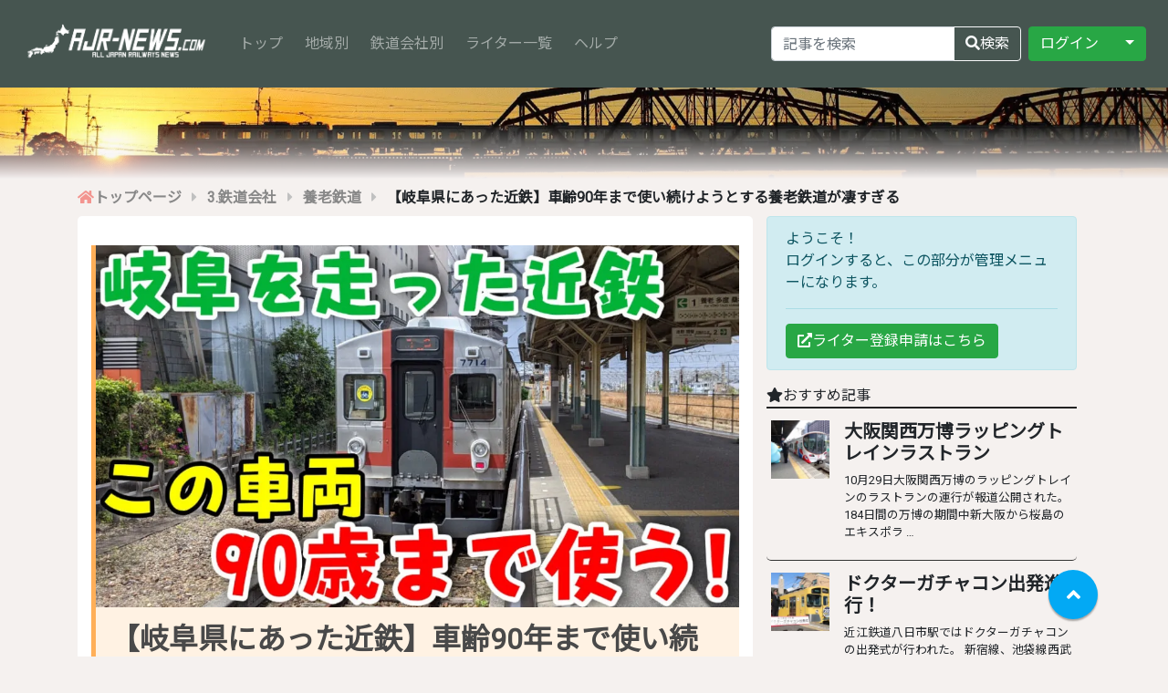

--- FILE ---
content_type: text/html; charset=UTF-8
request_url: https://www.ajr-news.com/articles/10861/
body_size: 17676
content:
<!DOCTYPE html>
<html>

<head prefix="og: http://ogp.me/ns#">
    <title>【岐阜県にあった近鉄】車齢90年まで使い続けようとする養老鉄道が凄すぎる &#8211; AJR-NEWS.com</title>
<meta name='robots' content='max-image-preview:large' />
<script type="bfa2b0a9009cd1ef10278f5e-text/javascript">
/* <![CDATA[ */
window.koko_analytics = {"url":"https:\/\/www.ajr-news.com\/wp-admin\/admin-ajax.php?action=koko_analytics_collect","site_url":"https:\/\/www.ajr-news.com","post_id":10861,"path":"\/articles\/10861\/","method":"cookie","use_cookie":true};
/* ]]> */
</script>
<link rel="alternate" title="oEmbed (JSON)" type="application/json+oembed" href="https://www.ajr-news.com/wp-json/oembed/1.0/embed?url=https%3A%2F%2Fwww.ajr-news.com%2Farticles%2F10861%2F" />
<link rel="alternate" title="oEmbed (XML)" type="text/xml+oembed" href="https://www.ajr-news.com/wp-json/oembed/1.0/embed?url=https%3A%2F%2Fwww.ajr-news.com%2Farticles%2F10861%2F&#038;format=xml" />
<style id='wp-img-auto-sizes-contain-inline-css' type='text/css'>
img:is([sizes=auto i],[sizes^="auto," i]){contain-intrinsic-size:3000px 1500px}
/*# sourceURL=wp-img-auto-sizes-contain-inline-css */
</style>
<style id='wp-emoji-styles-inline-css' type='text/css'>

	img.wp-smiley, img.emoji {
		display: inline !important;
		border: none !important;
		box-shadow: none !important;
		height: 1em !important;
		width: 1em !important;
		margin: 0 0.07em !important;
		vertical-align: -0.1em !important;
		background: none !important;
		padding: 0 !important;
	}
/*# sourceURL=wp-emoji-styles-inline-css */
</style>
<style id='wp-block-library-inline-css' type='text/css'>
:root{--wp-block-synced-color:#7a00df;--wp-block-synced-color--rgb:122,0,223;--wp-bound-block-color:var(--wp-block-synced-color);--wp-editor-canvas-background:#ddd;--wp-admin-theme-color:#007cba;--wp-admin-theme-color--rgb:0,124,186;--wp-admin-theme-color-darker-10:#006ba1;--wp-admin-theme-color-darker-10--rgb:0,107,160.5;--wp-admin-theme-color-darker-20:#005a87;--wp-admin-theme-color-darker-20--rgb:0,90,135;--wp-admin-border-width-focus:2px}@media (min-resolution:192dpi){:root{--wp-admin-border-width-focus:1.5px}}.wp-element-button{cursor:pointer}:root .has-very-light-gray-background-color{background-color:#eee}:root .has-very-dark-gray-background-color{background-color:#313131}:root .has-very-light-gray-color{color:#eee}:root .has-very-dark-gray-color{color:#313131}:root .has-vivid-green-cyan-to-vivid-cyan-blue-gradient-background{background:linear-gradient(135deg,#00d084,#0693e3)}:root .has-purple-crush-gradient-background{background:linear-gradient(135deg,#34e2e4,#4721fb 50%,#ab1dfe)}:root .has-hazy-dawn-gradient-background{background:linear-gradient(135deg,#faaca8,#dad0ec)}:root .has-subdued-olive-gradient-background{background:linear-gradient(135deg,#fafae1,#67a671)}:root .has-atomic-cream-gradient-background{background:linear-gradient(135deg,#fdd79a,#004a59)}:root .has-nightshade-gradient-background{background:linear-gradient(135deg,#330968,#31cdcf)}:root .has-midnight-gradient-background{background:linear-gradient(135deg,#020381,#2874fc)}:root{--wp--preset--font-size--normal:16px;--wp--preset--font-size--huge:42px}.has-regular-font-size{font-size:1em}.has-larger-font-size{font-size:2.625em}.has-normal-font-size{font-size:var(--wp--preset--font-size--normal)}.has-huge-font-size{font-size:var(--wp--preset--font-size--huge)}.has-text-align-center{text-align:center}.has-text-align-left{text-align:left}.has-text-align-right{text-align:right}.has-fit-text{white-space:nowrap!important}#end-resizable-editor-section{display:none}.aligncenter{clear:both}.items-justified-left{justify-content:flex-start}.items-justified-center{justify-content:center}.items-justified-right{justify-content:flex-end}.items-justified-space-between{justify-content:space-between}.screen-reader-text{border:0;clip-path:inset(50%);height:1px;margin:-1px;overflow:hidden;padding:0;position:absolute;width:1px;word-wrap:normal!important}.screen-reader-text:focus{background-color:#ddd;clip-path:none;color:#444;display:block;font-size:1em;height:auto;left:5px;line-height:normal;padding:15px 23px 14px;text-decoration:none;top:5px;width:auto;z-index:100000}html :where(.has-border-color){border-style:solid}html :where([style*=border-top-color]){border-top-style:solid}html :where([style*=border-right-color]){border-right-style:solid}html :where([style*=border-bottom-color]){border-bottom-style:solid}html :where([style*=border-left-color]){border-left-style:solid}html :where([style*=border-width]){border-style:solid}html :where([style*=border-top-width]){border-top-style:solid}html :where([style*=border-right-width]){border-right-style:solid}html :where([style*=border-bottom-width]){border-bottom-style:solid}html :where([style*=border-left-width]){border-left-style:solid}html :where(img[class*=wp-image-]){height:auto;max-width:100%}:where(figure){margin:0 0 1em}html :where(.is-position-sticky){--wp-admin--admin-bar--position-offset:var(--wp-admin--admin-bar--height,0px)}@media screen and (max-width:600px){html :where(.is-position-sticky){--wp-admin--admin-bar--position-offset:0px}}

/*# sourceURL=wp-block-library-inline-css */
</style><style id='wp-block-embed-inline-css' type='text/css'>
.wp-block-embed.alignleft,.wp-block-embed.alignright,.wp-block[data-align=left]>[data-type="core/embed"],.wp-block[data-align=right]>[data-type="core/embed"]{max-width:360px;width:100%}.wp-block-embed.alignleft .wp-block-embed__wrapper,.wp-block-embed.alignright .wp-block-embed__wrapper,.wp-block[data-align=left]>[data-type="core/embed"] .wp-block-embed__wrapper,.wp-block[data-align=right]>[data-type="core/embed"] .wp-block-embed__wrapper{min-width:280px}.wp-block-cover .wp-block-embed{min-height:240px;min-width:320px}.wp-block-embed{overflow-wrap:break-word}.wp-block-embed :where(figcaption){margin-bottom:1em;margin-top:.5em}.wp-block-embed iframe{max-width:100%}.wp-block-embed__wrapper{position:relative}.wp-embed-responsive .wp-has-aspect-ratio .wp-block-embed__wrapper:before{content:"";display:block;padding-top:50%}.wp-embed-responsive .wp-has-aspect-ratio iframe{bottom:0;height:100%;left:0;position:absolute;right:0;top:0;width:100%}.wp-embed-responsive .wp-embed-aspect-21-9 .wp-block-embed__wrapper:before{padding-top:42.85%}.wp-embed-responsive .wp-embed-aspect-18-9 .wp-block-embed__wrapper:before{padding-top:50%}.wp-embed-responsive .wp-embed-aspect-16-9 .wp-block-embed__wrapper:before{padding-top:56.25%}.wp-embed-responsive .wp-embed-aspect-4-3 .wp-block-embed__wrapper:before{padding-top:75%}.wp-embed-responsive .wp-embed-aspect-1-1 .wp-block-embed__wrapper:before{padding-top:100%}.wp-embed-responsive .wp-embed-aspect-9-16 .wp-block-embed__wrapper:before{padding-top:177.77%}.wp-embed-responsive .wp-embed-aspect-1-2 .wp-block-embed__wrapper:before{padding-top:200%}
/*# sourceURL=https://www.ajr-news.com/wp-includes/blocks/embed/style.min.css */
</style>
<style id='wp-block-paragraph-inline-css' type='text/css'>
.is-small-text{font-size:.875em}.is-regular-text{font-size:1em}.is-large-text{font-size:2.25em}.is-larger-text{font-size:3em}.has-drop-cap:not(:focus):first-letter{float:left;font-size:8.4em;font-style:normal;font-weight:100;line-height:.68;margin:.05em .1em 0 0;text-transform:uppercase}body.rtl .has-drop-cap:not(:focus):first-letter{float:none;margin-left:.1em}p.has-drop-cap.has-background{overflow:hidden}:root :where(p.has-background){padding:1.25em 2.375em}:where(p.has-text-color:not(.has-link-color)) a{color:inherit}p.has-text-align-left[style*="writing-mode:vertical-lr"],p.has-text-align-right[style*="writing-mode:vertical-rl"]{rotate:180deg}
/*# sourceURL=https://www.ajr-news.com/wp-includes/blocks/paragraph/style.min.css */
</style>
<style id='global-styles-inline-css' type='text/css'>
:root{--wp--preset--aspect-ratio--square: 1;--wp--preset--aspect-ratio--4-3: 4/3;--wp--preset--aspect-ratio--3-4: 3/4;--wp--preset--aspect-ratio--3-2: 3/2;--wp--preset--aspect-ratio--2-3: 2/3;--wp--preset--aspect-ratio--16-9: 16/9;--wp--preset--aspect-ratio--9-16: 9/16;--wp--preset--color--black: #000000;--wp--preset--color--cyan-bluish-gray: #abb8c3;--wp--preset--color--white: #ffffff;--wp--preset--color--pale-pink: #f78da7;--wp--preset--color--vivid-red: #cf2e2e;--wp--preset--color--luminous-vivid-orange: #ff6900;--wp--preset--color--luminous-vivid-amber: #fcb900;--wp--preset--color--light-green-cyan: #7bdcb5;--wp--preset--color--vivid-green-cyan: #00d084;--wp--preset--color--pale-cyan-blue: #8ed1fc;--wp--preset--color--vivid-cyan-blue: #0693e3;--wp--preset--color--vivid-purple: #9b51e0;--wp--preset--gradient--vivid-cyan-blue-to-vivid-purple: linear-gradient(135deg,rgb(6,147,227) 0%,rgb(155,81,224) 100%);--wp--preset--gradient--light-green-cyan-to-vivid-green-cyan: linear-gradient(135deg,rgb(122,220,180) 0%,rgb(0,208,130) 100%);--wp--preset--gradient--luminous-vivid-amber-to-luminous-vivid-orange: linear-gradient(135deg,rgb(252,185,0) 0%,rgb(255,105,0) 100%);--wp--preset--gradient--luminous-vivid-orange-to-vivid-red: linear-gradient(135deg,rgb(255,105,0) 0%,rgb(207,46,46) 100%);--wp--preset--gradient--very-light-gray-to-cyan-bluish-gray: linear-gradient(135deg,rgb(238,238,238) 0%,rgb(169,184,195) 100%);--wp--preset--gradient--cool-to-warm-spectrum: linear-gradient(135deg,rgb(74,234,220) 0%,rgb(151,120,209) 20%,rgb(207,42,186) 40%,rgb(238,44,130) 60%,rgb(251,105,98) 80%,rgb(254,248,76) 100%);--wp--preset--gradient--blush-light-purple: linear-gradient(135deg,rgb(255,206,236) 0%,rgb(152,150,240) 100%);--wp--preset--gradient--blush-bordeaux: linear-gradient(135deg,rgb(254,205,165) 0%,rgb(254,45,45) 50%,rgb(107,0,62) 100%);--wp--preset--gradient--luminous-dusk: linear-gradient(135deg,rgb(255,203,112) 0%,rgb(199,81,192) 50%,rgb(65,88,208) 100%);--wp--preset--gradient--pale-ocean: linear-gradient(135deg,rgb(255,245,203) 0%,rgb(182,227,212) 50%,rgb(51,167,181) 100%);--wp--preset--gradient--electric-grass: linear-gradient(135deg,rgb(202,248,128) 0%,rgb(113,206,126) 100%);--wp--preset--gradient--midnight: linear-gradient(135deg,rgb(2,3,129) 0%,rgb(40,116,252) 100%);--wp--preset--font-size--small: 13px;--wp--preset--font-size--medium: 20px;--wp--preset--font-size--large: 36px;--wp--preset--font-size--x-large: 42px;--wp--preset--spacing--20: 0.44rem;--wp--preset--spacing--30: 0.67rem;--wp--preset--spacing--40: 1rem;--wp--preset--spacing--50: 1.5rem;--wp--preset--spacing--60: 2.25rem;--wp--preset--spacing--70: 3.38rem;--wp--preset--spacing--80: 5.06rem;--wp--preset--shadow--natural: 6px 6px 9px rgba(0, 0, 0, 0.2);--wp--preset--shadow--deep: 12px 12px 50px rgba(0, 0, 0, 0.4);--wp--preset--shadow--sharp: 6px 6px 0px rgba(0, 0, 0, 0.2);--wp--preset--shadow--outlined: 6px 6px 0px -3px rgb(255, 255, 255), 6px 6px rgb(0, 0, 0);--wp--preset--shadow--crisp: 6px 6px 0px rgb(0, 0, 0);}:where(.is-layout-flex){gap: 0.5em;}:where(.is-layout-grid){gap: 0.5em;}body .is-layout-flex{display: flex;}.is-layout-flex{flex-wrap: wrap;align-items: center;}.is-layout-flex > :is(*, div){margin: 0;}body .is-layout-grid{display: grid;}.is-layout-grid > :is(*, div){margin: 0;}:where(.wp-block-columns.is-layout-flex){gap: 2em;}:where(.wp-block-columns.is-layout-grid){gap: 2em;}:where(.wp-block-post-template.is-layout-flex){gap: 1.25em;}:where(.wp-block-post-template.is-layout-grid){gap: 1.25em;}.has-black-color{color: var(--wp--preset--color--black) !important;}.has-cyan-bluish-gray-color{color: var(--wp--preset--color--cyan-bluish-gray) !important;}.has-white-color{color: var(--wp--preset--color--white) !important;}.has-pale-pink-color{color: var(--wp--preset--color--pale-pink) !important;}.has-vivid-red-color{color: var(--wp--preset--color--vivid-red) !important;}.has-luminous-vivid-orange-color{color: var(--wp--preset--color--luminous-vivid-orange) !important;}.has-luminous-vivid-amber-color{color: var(--wp--preset--color--luminous-vivid-amber) !important;}.has-light-green-cyan-color{color: var(--wp--preset--color--light-green-cyan) !important;}.has-vivid-green-cyan-color{color: var(--wp--preset--color--vivid-green-cyan) !important;}.has-pale-cyan-blue-color{color: var(--wp--preset--color--pale-cyan-blue) !important;}.has-vivid-cyan-blue-color{color: var(--wp--preset--color--vivid-cyan-blue) !important;}.has-vivid-purple-color{color: var(--wp--preset--color--vivid-purple) !important;}.has-black-background-color{background-color: var(--wp--preset--color--black) !important;}.has-cyan-bluish-gray-background-color{background-color: var(--wp--preset--color--cyan-bluish-gray) !important;}.has-white-background-color{background-color: var(--wp--preset--color--white) !important;}.has-pale-pink-background-color{background-color: var(--wp--preset--color--pale-pink) !important;}.has-vivid-red-background-color{background-color: var(--wp--preset--color--vivid-red) !important;}.has-luminous-vivid-orange-background-color{background-color: var(--wp--preset--color--luminous-vivid-orange) !important;}.has-luminous-vivid-amber-background-color{background-color: var(--wp--preset--color--luminous-vivid-amber) !important;}.has-light-green-cyan-background-color{background-color: var(--wp--preset--color--light-green-cyan) !important;}.has-vivid-green-cyan-background-color{background-color: var(--wp--preset--color--vivid-green-cyan) !important;}.has-pale-cyan-blue-background-color{background-color: var(--wp--preset--color--pale-cyan-blue) !important;}.has-vivid-cyan-blue-background-color{background-color: var(--wp--preset--color--vivid-cyan-blue) !important;}.has-vivid-purple-background-color{background-color: var(--wp--preset--color--vivid-purple) !important;}.has-black-border-color{border-color: var(--wp--preset--color--black) !important;}.has-cyan-bluish-gray-border-color{border-color: var(--wp--preset--color--cyan-bluish-gray) !important;}.has-white-border-color{border-color: var(--wp--preset--color--white) !important;}.has-pale-pink-border-color{border-color: var(--wp--preset--color--pale-pink) !important;}.has-vivid-red-border-color{border-color: var(--wp--preset--color--vivid-red) !important;}.has-luminous-vivid-orange-border-color{border-color: var(--wp--preset--color--luminous-vivid-orange) !important;}.has-luminous-vivid-amber-border-color{border-color: var(--wp--preset--color--luminous-vivid-amber) !important;}.has-light-green-cyan-border-color{border-color: var(--wp--preset--color--light-green-cyan) !important;}.has-vivid-green-cyan-border-color{border-color: var(--wp--preset--color--vivid-green-cyan) !important;}.has-pale-cyan-blue-border-color{border-color: var(--wp--preset--color--pale-cyan-blue) !important;}.has-vivid-cyan-blue-border-color{border-color: var(--wp--preset--color--vivid-cyan-blue) !important;}.has-vivid-purple-border-color{border-color: var(--wp--preset--color--vivid-purple) !important;}.has-vivid-cyan-blue-to-vivid-purple-gradient-background{background: var(--wp--preset--gradient--vivid-cyan-blue-to-vivid-purple) !important;}.has-light-green-cyan-to-vivid-green-cyan-gradient-background{background: var(--wp--preset--gradient--light-green-cyan-to-vivid-green-cyan) !important;}.has-luminous-vivid-amber-to-luminous-vivid-orange-gradient-background{background: var(--wp--preset--gradient--luminous-vivid-amber-to-luminous-vivid-orange) !important;}.has-luminous-vivid-orange-to-vivid-red-gradient-background{background: var(--wp--preset--gradient--luminous-vivid-orange-to-vivid-red) !important;}.has-very-light-gray-to-cyan-bluish-gray-gradient-background{background: var(--wp--preset--gradient--very-light-gray-to-cyan-bluish-gray) !important;}.has-cool-to-warm-spectrum-gradient-background{background: var(--wp--preset--gradient--cool-to-warm-spectrum) !important;}.has-blush-light-purple-gradient-background{background: var(--wp--preset--gradient--blush-light-purple) !important;}.has-blush-bordeaux-gradient-background{background: var(--wp--preset--gradient--blush-bordeaux) !important;}.has-luminous-dusk-gradient-background{background: var(--wp--preset--gradient--luminous-dusk) !important;}.has-pale-ocean-gradient-background{background: var(--wp--preset--gradient--pale-ocean) !important;}.has-electric-grass-gradient-background{background: var(--wp--preset--gradient--electric-grass) !important;}.has-midnight-gradient-background{background: var(--wp--preset--gradient--midnight) !important;}.has-small-font-size{font-size: var(--wp--preset--font-size--small) !important;}.has-medium-font-size{font-size: var(--wp--preset--font-size--medium) !important;}.has-large-font-size{font-size: var(--wp--preset--font-size--large) !important;}.has-x-large-font-size{font-size: var(--wp--preset--font-size--x-large) !important;}
/*# sourceURL=global-styles-inline-css */
</style>

<style id='classic-theme-styles-inline-css' type='text/css'>
/*! This file is auto-generated */
.wp-block-button__link{color:#fff;background-color:#32373c;border-radius:9999px;box-shadow:none;text-decoration:none;padding:calc(.667em + 2px) calc(1.333em + 2px);font-size:1.125em}.wp-block-file__button{background:#32373c;color:#fff;text-decoration:none}
/*# sourceURL=/wp-includes/css/classic-themes.min.css */
</style>
<link rel="https://api.w.org/" href="https://www.ajr-news.com/wp-json/" /><link rel="alternate" title="JSON" type="application/json" href="https://www.ajr-news.com/wp-json/wp/v2/posts/10861" /><link rel="EditURI" type="application/rsd+xml" title="RSD" href="https://www.ajr-news.com/xmlrpc.php?rsd" />
<meta name="generator" content="WordPress 6.9" />
<link rel="canonical" href="https://www.ajr-news.com/articles/10861/" />
<link rel='shortlink' href='https://www.ajr-news.com/?p=10861' />
<link rel="icon" href="https://www.ajr-news.com/wp-content/uploads/2022/08/cropped-15Y8YDdp_400x400-32x32.jpg" sizes="32x32" />
<link rel="icon" href="https://www.ajr-news.com/wp-content/uploads/2022/08/cropped-15Y8YDdp_400x400-192x192.jpg" sizes="192x192" />
<link rel="apple-touch-icon" href="https://www.ajr-news.com/wp-content/uploads/2022/08/cropped-15Y8YDdp_400x400-180x180.jpg" />
<meta name="msapplication-TileImage" content="https://www.ajr-news.com/wp-content/uploads/2022/08/cropped-15Y8YDdp_400x400-270x270.jpg" />
    <meta name="viewport" content="width=device-width, initial-scale=1" />
    <meta charset="utf-8">
    <!-- Google Tag Manager -->
    <script type="bfa2b0a9009cd1ef10278f5e-text/javascript">(function(w,d,s,l,i){w[l]=w[l]||[];w[l].push({'gtm.start':
    new Date().getTime(),event:'gtm.js'});var f=d.getElementsByTagName(s)[0],
    j=d.createElement(s),dl=l!='dataLayer'?'&l='+l:'';j.async=true;j.src=
    'https://www.googletagmanager.com/gtm.js?id='+i+dl;f.parentNode.insertBefore(j,f);
    })(window,document,'script','dataLayer','GTM-TNJFT65');</script>
    <!-- End Google Tag Manager -->
    <!-- Global site tag (gtag.js) - Google Analytics -->
    <script async src="https://www.googletagmanager.com/gtag/js?id=G-ZPYP5MQC34" type="bfa2b0a9009cd1ef10278f5e-text/javascript"></script>
    <script type="bfa2b0a9009cd1ef10278f5e-text/javascript">
        window.dataLayer = window.dataLayer || [];
        function gtag(){dataLayer.push(arguments);}
        gtag('js', new Date());
        gtag('config', 'G-ZPYP5MQC34');
    </script>
    <script async src="https://pagead2.googlesyndication.com/pagead/js/adsbygoogle.js?client=ca-pub-6974593739286119" crossorigin="anonymous" type="bfa2b0a9009cd1ef10278f5e-text/javascript"></script>
    <link rel="stylesheet" href="https://www.ajr-news.com/wp-content/themes/ajr-theme/assets/css/bootstrap.min.css" />
    <link rel="stylesheet" href="https://www.ajr-news.com/wp-content/themes/ajr-theme/assets/css/style.css" />
    <link rel="stylesheet" href="https://www.ajr-news.com/wp-content/themes/ajr-theme/assets/css/kiji.css" />
    <link rel="stylesheet" href="https://www.ajr-news.com/wp-content/themes/ajr-theme/assets/fontawesome/css/all.min.css" />
    <script type="bfa2b0a9009cd1ef10278f5e-text/javascript" src="https://www.ajr-news.com/wp-content/themes/ajr-theme/assets/js/jquery-3.4.1.min.js">
    </script>
    <link href="//fonts.googleapis.com/css?family=Roboto|Noto+Sans+JP&display=swap&subset=japanese" rel="stylesheet">
        <!--OGPここから-->
    <meta name="description" content="今日は岐阜県、大垣駅にやって来ました。東海道本線の中でも鉄道の運行において主要な駅、そして様々な鉄道路線が伸びています。そんな大垣駅にはかつて近鉄の路線もやってきていました。それが今回乗車する、養老鉄道です。2007年に運営を引き継ぎ、養老…">
    <meta name="keywords" content=",AJR-NEWS,鉄道,AJR-NEWS.com,エイジェイアールニュース">
    <meta property="og:type" content="article">
    <meta property="og:locale" content="ja_JP">
    <meta property="og:title" content="【岐阜県にあった近鉄】車齢90年まで使い続けようとする養老鉄道が凄すぎる｜AJR-News.com">
    <meta property="og:url" content="https://www.ajr-news.com/articles/10861/">
    <meta property="og:description" content="今日は岐阜県、大垣駅にやって来ました。東海道本線の中でも鉄道の運行において主要な駅、そして様々な鉄道路線が伸びています。そんな大垣駅にはかつて近鉄の路線もやってきていました。それが今回乗車する、養老鉄道です。2007年に運営を引き継ぎ、養老…">
    <meta property="og:image" content="https://www.ajr-news.com/wp-content/uploads/2022/02/o1080060714941517404.jpg">
    <meta property="og:site_name" content="AJR-NEWS.com">
    <meta name="twitter:site" content="@ajr_news_com">
    <meta name="twitter:card" content="summary_large_image">
    <!--<meta name="twitter:creator" content="@Twitterのユーザー名">-->
    <meta name="twitter:description" content="今日は岐阜県、大垣駅にやって来ました。東海道本線の中でも鉄道の運行において主要な駅、そして様々な鉄道路線が伸びています。そんな大垣駅にはかつて近鉄の路線もやってきていました。それが今回乗車する、養老鉄道です。2007年に運営を引き継ぎ、養老…">
    <meta name="twitter:image:src" content="https://www.ajr-news.com/wp-content/uploads/2022/02/o1080060714941517404.jpg">
</head>
<body id="body1" data-spy="scroll" data-target="#side_navbar1" data-offset="-1">
    <!-- Google Tag Manager (noscript) -->
    <noscript><iframe src="https://www.googletagmanager.com/ns.html?id=GTM-TNJFT65"
    height="0" width="0" style="display:none;visibility:hidden"></iframe></noscript>
    <!-- End Google Tag Manager (noscript) -->
    <div class="top-btn">
        <a href="#">
        <div id="page_top" class="top-btns page-top">
            <i class="fas fa-angle-up"></i>
        </div>
        </a>
    </div>
    <nav class="py-1 navbar navbar-expand-lg navbar-dark" style="background-color: rgba(52, 68, 64, .9); min-height: 96px;">
            <a class="navbar-brand" href="https://www.ajr-news.com"><img alt="AJR-News.com ロゴ" data-no-lazy="1" style="height: 70px; width: auto;" src="https://www.ajr-news.com/wp-content/themes/ajr-theme/assets/img/logo_wh.png"></a>
            <button class="navbar-toggler" type="button" data-toggle="collapse" data-target="#navbarSupportedContent"
                aria-controls="navbarSupportedContent" aria-expanded="false" aria-label="Toggle navigation">
                <span class="navbar-toggler-icon"></span>
            </button>

            <div class="collapse navbar-collapse w-100" id="navbarSupportedContent" >
                <ul class="navbar-nav mr-auto">
                    <li class="nav-item d-lg-none text-center">
                        <a class="nav-link" href="https://www.ajr-news.com/sp_search/"><i class="fas fa-search"></i>検索する</a>
                    </li>
                    <li class="nav-item">
                        <a class="nav-link" href="https://www.ajr-news.com">トップ <span class="sr-only">(current)</span></a>
                    </li>
                    
                    <li id="menu-item-1663" class="menu-item menu-item-type-post_type menu-item-object-page menu-item-1663 nav-item"><a class="nav-link"href="https://www.ajr-news.com/sp_search/from-regions/">地域別</a></li>
<li id="menu-item-572" class="menu-item menu-item-type-taxonomy menu-item-object-category current-post-ancestor menu-item-572 nav-item"><a class="nav-link"href="https://www.ajr-news.com/category/companies/">鉄道会社別</a></li>
<li id="menu-item-48" class="menu-item menu-item-type-post_type menu-item-object-page menu-item-48 nav-item"><a class="nav-link"href="https://www.ajr-news.com/writers-list/">ライター一覧</a></li>
<li id="menu-item-5268" class="menu-item menu-item-type-custom menu-item-object-custom menu-item-5268 nav-item"><a class="nav-link"href="https://support.ajr-news.com/">ヘルプ</a></li>
                </ul>
                <form class="form-inline my-lg-0 d-none d-lg-block mr-lg-2" role="search" method="GET" action="https://www.ajr-news.com/">
                <div class="input-group">
                    <input value="" name="s" class="s form-control" type="text" placeholder="記事を検索" aria-label="Search">
                    <div class="input-group-append">
                    <button class="btn btn-outline-light" type="submit"><i class="fas fa-search"></i>検索</button>
                    </div>
                </div>
                </form>
                            <div class="nav-item dropdown accountBar btn-group">
                <a class="btn btn-success" href="https://www.ajr-news.com/wp-login.php?redirect_to=%2Farticles%2F10861%2F">ログイン</button>
                <a class="btn btn-success dropdown-toggle" href="#" role="button" id="dropdownMenuLink" data-toggle="dropdown" aria-haspopup="true" aria-expanded="false">
                    <span class="sr-only">Toggle Dropdown</span>
                </a>
                <div class="dropdown-menu">
                    <a class="dropdown-item" href="javascript:goToEntryPage();">ライター登録</a>
                </div>
            </div>
                        </div>
        </nav>
        <header class="w-100 top-header"
        style="background-image: url('https://www.ajr-news.com/wp-content/themes/ajr-theme/assets/img/bg.png');"></header>
    <div class="modal" id="admodal" tabindex="-1" role="dialog">
    <div class="modal-dialog" role="document">
        <div class="modal-content">
        <div class="modal-body" id="admodal-cont">
        </div>
        <div class="modal-footer">
            <button id="admodal-close" class="btn btn-secondary" data-dismiss="modal">とじて移動</button>
        </div>
        </div>
    </div>
    </div>

<div class="pt-0 pt-lg-2 container-lg d-none d-lg-block">
    <div id="breadcrumbs" ><ul itemscope="" itemtype="http://schema.org/BreadcrumbList" class="breadcrumb1"><li class="breadcrumb-top" itemprop="itemListElement" itemscope itemtype="http://schema.org/ListItem"><meta itemprop="position" content="2" /><a href="https://www.ajr-news.com/" itemprop="item"><span itemprop="name">トップページ</span></a></li><li itemprop="itemListElement" itemscope itemtype="http://schema.org/ListItem"><meta itemprop="position" content="3" /><a href="https://www.ajr-news.com/category/companies/" itemprop="item"><span itemprop="name">3.鉄道会社</span></a></li><li itemprop="itemListElement" itemscope itemtype="http://schema.org/ListItem"><meta itemprop="position" content="4" /><a href="https://www.ajr-news.com/category/companies/%e9%a4%8a%e8%80%81%e9%89%84%e9%81%93/" itemprop="item"><span itemprop="name">養老鉄道</span></a></li><li>【岐阜県にあった近鉄】車齢90年まで使い続けようとする養老鉄道が凄すぎる</li></ul></div></div>
<div class="container-lg my-2  mx-auto  pt-5 pt-lg-0 row">
    <div class="col-lg-8 mb-5 single-main">
        
                <img class="thrumb w-100 mx-auto my-0" src="https://www.ajr-news.com/wp-content/uploads/2022/02/o1080060714941517404-1024x576.jpg">
        <h1 class="bltitle">【岐阜県にあった近鉄】車齢90年まで使い続けようとする養老鉄道が凄すぎる</h1>
        <div class="thrumb text">
            <ul class="list-unstyled d-lg-inline-block">
                <li class="d-lg-inline-block"><time datetime="2022-02-14"><i
                            class="fas fa-pencil-alt"></i>公開日：2022/02/14</time></li>
                <li class="ml-lg-2 d-lg-inline-block"><i
                        class="fas fa-history"></i>最終更新：2022/02/14 16:59</li>
                                        <li class="ml-lg-2 d-lg-inline-block author">著者：<a
                        href="https://www.ajr-news.com/author/aw9cb3rz6wboheiy-o6w7gn"><img alt='' src='https://secure.gravatar.com/avatar/a25662220bde8ddaee7f7128cb7237b242087df2444e870543b50bf5dac588ce?s=35&#038;d=mm&#038;r=g' srcset='https://secure.gravatar.com/avatar/a25662220bde8ddaee7f7128cb7237b242087df2444e870543b50bf5dac588ce?s=70&#038;d=mm&#038;r=g 2x' class='avatar avatar-35 photo' height='35' width='35' decoding='async'/>&nbsp;パスケース</a>
                </li>
            </ul>
                    </div>
                <div class="w-100 mb-1">
        <!-- AJR_KIJI_UP -->
<div id="110581-1"><script src="//ads.themoneytizer.com/s/gen.js?type=1" type="bfa2b0a9009cd1ef10278f5e-text/javascript"></script><script src="//ads.themoneytizer.com/s/requestform.js?siteId=110581&formatId=1" type="bfa2b0a9009cd1ef10278f5e-text/javascript"></script></div>        </div>
                <div class="w-100 sns__container mb-4">
                                <a class="sns__twitter"
                    href="https://twitter.com/share?url=https%3A%2F%2Fwww.ajr-news.com%2Farticles%2F10861%2F&text=%E9%89%84%E9%81%93%E6%83%85%E5%A0%B1%E3%82%B5%E3%82%A4%E3%83%88AJR-NEWS%20.com%E3%81%A7%E8%A8%98%E4%BA%8B%E3%82%92%E3%83%81%E3%82%A7%E3%83%83%E3%82%AF%0A%E3%80%8C%E3%80%90%E5%B2%90%E9%98%9C%E7%9C%8C%E3%81%AB%E3%81%82%E3%81%A3%E3%81%9F%E8%BF%91%E9%89%84%E3%80%91%E8%BB%8A%E9%BD%A290%E5%B9%B4%E3%81%BE%E3%81%A7%E4%BD%BF%E3%81%84%E7%B6%9A%E3%81%91%E3%82%88%E3%81%86%E3%81%A8%E3%81%99%E2%80%A6%E3%80%8D%0A&hashtags=ajrnews&via=Pass_case"
                    target="_blank" rel="nofollow noopener">
                    <i class="fab fa-twitter"></i>
                    <p>ツイート</p>
                </a>
                <a class="sns__facebook" href="https://www.facebook.com/share.php?u=https%3A%2F%2Fwww.ajr-news.com%2Farticles%2F10861%2F" target="_blank" rel="nofollow noopener">
                    <i class="fab fa-facebook"></i>
                    <p>シェア</p>
                </a>
                <a class="sns__line" href="https://social-plugins.line.me/lineit/share?url=https%3A%2F%2Fwww.ajr-news.com%2Farticles%2F10861%2F"
                    target="_blank" rel="nofollow noopener">
                    <i class="fab fa-line"></i>
                    <p>LINEで送る</p>
                </a>
                <a class="sns__tetsudocom"
                    href="http://rd.tetsudo.com/Userblog/p/458665/*https://www.tetsudo.com/"
                    target="_blank" rel="nofollow noopener">
                    <img src="https://www.ajr-news.com/wp-content/themes/ajr-theme/assets/img/tetsudo_com.png">
                    <p>鉄道コムで<br>他の記事を見る</p>
                </a>
        </div>
                <div class="article-body">
        <p>今日は岐阜県、大垣駅にやって来ました。</p>
<p>東海道本線の中でも鉄道の運行において主要な駅、そして様々な鉄道路線が伸びています。</p>
<p><a href="https://stat.ameba.jp/user_images/20210511/21/conan-coron/12/4a/j/o1080060714940487720.jpg"><img fetchpriority="high" decoding="async" src="https://stat.ameba.jp/user_images/20210511/21/conan-coron/12/4a/j/o1080060714940487720.jpg" alt="" width="1080" height="607"></a></p>
<p>そんな大垣駅にはかつて近鉄の路線もやってきていました。</p>
<p>それが今回乗車する、養老鉄道です。</p>
<p></p>
<p><a href="https://stat.ameba.jp/user_images/20210511/21/conan-coron/a6/6d/j/o1080060714940487741.jpg"><img decoding="async" src="https://stat.ameba.jp/user_images/20210511/21/conan-coron/a6/6d/j/o1080060714940487741.jpg" alt="" width="1080" height="607"></a></p>
<p>2007年に運営を引き継ぎ、養老鉄道として運行を開始しました。</p>
<p>ロゴマークに書かれた青いローマ字も、近鉄のような字になっています。</p>
<p></p>
<p><a href="https://stat.ameba.jp/user_images/20210511/21/conan-coron/c2/a5/j/o1080060714940487775.jpg"><img decoding="async" src="https://stat.ameba.jp/user_images/20210511/21/conan-coron/c2/a5/j/o1080060714940487775.jpg" alt="" width="1080" height="607"></a></p>
<p>また切符の券面を見ると、完全に近鉄が元となった柄です。</p>
<p></p>
<p><a href="https://stat.ameba.jp/user_images/20210511/21/conan-coron/cd/9e/j/o1080060714940487803.jpg"><img loading="lazy" decoding="async" src="https://stat.ameba.jp/user_images/20210511/21/conan-coron/cd/9e/j/o1080060714940487803.jpg" alt="" width="1080" height="607"></a></p>
<p>それではこちらの有人改札できっぷを見せて通ります。</p>
<p></p>
<p><a href="https://stat.ameba.jp/user_images/20210511/21/conan-coron/a4/e7/j/o1080060714940487837.jpg"><img loading="lazy" decoding="async" src="https://stat.ameba.jp/user_images/20210511/21/conan-coron/a4/e7/j/o1080060714940487837.jpg" alt="" width="1080" height="607"></a></p>
<p>JRとの乗り換え改札も作られているので、JRの大きな橋上駅をわざわざ上る必要もありません。</p>
<p>養老鉄道は大垣から南へ向かう桑名方面、そして北へ向かう揖斐方面の2つに分けられます。</p>
<p><a href="https://stat.ameba.jp/user_images/20210511/21/conan-coron/b0/02/j/o1080060714940487866.jpg"><img loading="lazy" decoding="async" src="https://stat.ameba.jp/user_images/20210511/21/conan-coron/b0/02/j/o1080060714940487866.jpg" alt="" width="1080" height="607"></a></p>
<p>今回ご紹介する桑名方面の列車の本数は、40分に1本程度です。</p>
<p><a href="_wp_link_placeholder" data-wplink-edit="true"><strong>続きはこちらへ！</strong></a></p>


<figure class="wp-block-embed is-type-wp-embed is-provider-pass-case wp-block-embed-pass-case"><div class="wp-block-embed__wrapper">
<blockquote class="wp-embedded-content" data-secret="DEz01V8QJ2"><a href="https://pass-case.com/traffic/train/shitetsu/%e3%80%90%e5%b2%90%e9%98%9c%e7%9c%8c%e3%81%ab%e3%81%82%e3%81%a3%e3%81%9f%e8%bf%91%e9%89%84%e3%80%91%e8%bb%8a%e9%bd%a290%e5%b9%b4%e3%81%be%e3%81%a7%e4%bd%bf%e3%81%84%e7%b6%9a%e3%81%91%e3%82%88%e3%81%86">【岐阜県にあった近鉄】車齢90年まで使い続けようとする養老鉄道が凄すぎる</a></blockquote><iframe loading="lazy" class="wp-embedded-content" sandbox="allow-scripts" security="restricted" style="position: absolute; visibility: hidden;" title="&#8220;【岐阜県にあった近鉄】車齢90年まで使い続けようとする養老鉄道が凄すぎる&#8221; &#8212; Pass-case.com" src="https://pass-case.com/traffic/train/shitetsu/%e3%80%90%e5%b2%90%e9%98%9c%e7%9c%8c%e3%81%ab%e3%81%82%e3%81%a3%e3%81%9f%e8%bf%91%e9%89%84%e3%80%91%e8%bb%8a%e9%bd%a290%e5%b9%b4%e3%81%be%e3%81%a7%e4%bd%bf%e3%81%84%e7%b6%9a%e3%81%91%e3%82%88%e3%81%86/embed#?secret=hz49bftt1B#?secret=DEz01V8QJ2" data-secret="DEz01V8QJ2" width="500" height="282" frameborder="0" marginwidth="0" marginheight="0" scrolling="no"></iframe>
</div></figure>
        </div>
        <hr>
                <div class="row m-3">
                <a class="report-btn" href="https://beta.ajr-news.com/report-abuse/.?post-id=10861"><i class="repi fas fa-fw fa-flag"></i>不正な記事を報告する</a>
        </div>
                <div class="row">
            <div class="col-lg-9 sns__container">
                                <a class="sns__twitter"
                    href="https://twitter.com/share?url=https%3A%2F%2Fwww.ajr-news.com%2Farticles%2F10861%2F&text=%E9%89%84%E9%81%93%E6%83%85%E5%A0%B1%E3%82%B5%E3%82%A4%E3%83%88AJR-NEWS%20.com%E3%81%A7%E8%A8%98%E4%BA%8B%E3%82%92%E3%83%81%E3%82%A7%E3%83%83%E3%82%AF%0A%E3%80%8C%E3%80%90%E5%B2%90%E9%98%9C%E7%9C%8C%E3%81%AB%E3%81%82%E3%81%A3%E3%81%9F%E8%BF%91%E9%89%84%E3%80%91%E8%BB%8A%E9%BD%A290%E5%B9%B4%E3%81%BE%E3%81%A7%E4%BD%BF%E3%81%84%E7%B6%9A%E3%81%91%E3%82%88%E3%81%86%E3%81%A8%E3%81%99%E2%80%A6%E3%80%8D%0A&hashtags=ajrnews&via=Pass_case"
                    target="_blank" rel="nofollow noopener">
                    <i class="fab fa-twitter"></i>
                    <p>ツイート</p>
                </a>
                <a class="sns__facebook" href="https://www.facebook.com/share.php?u=https%3A%2F%2Fwww.ajr-news.com%2Farticles%2F10861%2F" target="_blank" rel="nofollow noopener">
                    <i class="fab fa-facebook"></i>
                    <p>シェア</p>
                </a>
                <a class="sns__pocket d-none d-lg-block"
                    href="http://getpocket.com/edit?url=https%3A%2F%2Fwww.ajr-news.com%2Farticles%2F10861%2F&title=【岐阜県にあった近鉄】車齢90年まで使い続けようとする養老鉄道が凄すぎる"
                    target="_blank" rel="nofollow noopener">
                    <i class="fab fa-get-pocket"></i>
                    <p>追加</p>
                </a>
                <a class="sns__line" href="https://social-plugins.line.me/lineit/share?url=https%3A%2F%2Fwww.ajr-news.com%2Farticles%2F10861%2F"
                    target="_blank" rel="nofollow noopener">
                    <i class="fab fa-line"></i>
                    <p>LINEで送る</p>
                </a>
                <button type="button" class="sns__share" style="display: none;" data-share-title="【岐阜県にあった近鉄】車齢90年まで使い続けようとする養老鉄道が凄すぎる" data-share-text="鉄道情報サイト AJR-NEWS.comより" data-share-url="https://www.ajr-news.com/articles/10861/"><i class="fas fa-share-alt"></i><p>ほかのアプリ</p></button>
            </div>
            <div class="col-lg share-desc">
                ご覧いただきありがとうございます。よければシェアしてください！
            </div>
        </div>
        <hr>
<div class="alert alert-secondary">
<a class="text-secondary" href="javascript:vold(0);" data-toggle="collapse" data-target="#collapseMenseki" aria-expanded="false" aria-controls="collapseMenseki"><h4><i class="fas fa-fw fa-exclamation-triangle"></i>免責事項&nbsp;<span class="h6">(クリックで表示)</span></h4></a>
<div class="collapse" id="collapseMenseki">
    <p>この記事は、当サイトに参加しているライターによるものです。ここで得られた情報を基にした結果発生した問題、事故、事件などは、当方では責任を負いかねます。<br>
    感想・考察の記事の場合、ここで述べられているのはすべてそのライターの考えによるものです。当サイトがそれらの考えや意見を支持しているわけではありません。</p>
    <p>なお、利用規約・ガイドラインに違反しているとみられる記事に関しては、運営にご報告ください。上のボタンより報告が可能です。</p>
</div>
<!-- <hr>
<h6>メディアを参照する際の注意点</h6>
<ul>
<li>情報の発信源は1つではありません。同様の記事を見ることによって内容を比較し、情報の正確さや曖昧さを見極めましょう。</li>
<li>いわゆる「誤報」も少なくないため、内容をよく吟味して、根拠が乏しく矛盾がある場合は注意が必要です。</li>
<li>情報が間違っている場合もあるという認識を持ち、自分で調べた複数の情報から客観的に真偽を判断しましょう。</li>
</ul>
<a class="text-dark" href="https://www.4900.co.jp/smarticle/7342/#3-44">ドクターホームネット</a>より抜粋 -->
</div>
<div class="my-2 w-100">
        <h2 class="ar_title col-12"><i class="far fa-fw fa-lightbulb"></i>&nbsp;おすすめ記事</h2>
<div class="newslist-new">
    <a href="https://www.ajr-news.com/articles/15011/">
        <div class="newslist-wrap">
            <div class="newslist-thrumbwrap">
                                <img class="image" data-src="holder.js/142x80?theme=thrumb&text=No%20Image">
                </div>
            <div class="newslist-textwrap ml-2">
                <div class="newslist-title py-1">JRに乗りたい時にどうやってきっぷを買えばいいのか？をまとめてみた</div>
                <div class="newslist-meta mt-1">
                    <div class="d-none d-lg-inline-block">
                        <i class="fas fa-fw fa-folder-open"></i>
                        <a href="https://www.ajr-news.com/category/companies/jr-k/" title="カテゴリJR九州の記事を見る">JR九州</a> , <a href="https://www.ajr-news.com/category/companies/jr-h/" title="カテゴリJR北海道の記事を見る">JR北海道</a>                    </div>
                    <i class="fas fa-fw fa-clock"></i>2024/12/20 22:33&emsp;
                                        <span class="d-none d-sm-inline">
                    <a href="https://www.ajr-news.com/author/eb4bfb76caccb53b4492b3f935456d179cade4f8">
                        <i class="fas fa-fw fa-user-edit"></i>総匝民                    </a>
                    </span>
                </div>
            </div>
        </div>
    </a>
</div><ins class="adsbygoogle"
            style="display:block"
            data-ad-format="fluid"
            data-ad-layout-key="-h6+c-b-fa+w1"
            data-ad-client="ca-pub-4707745933216349"
            data-ad-slot="4453149392"></ins><div class="newslist-new">
    <a href="https://www.ajr-news.com/articles/13342/">
        <div class="newslist-wrap">
            <div class="newslist-thrumbwrap">
                                <img class="image" src="https://www.ajr-news.com/wp-content/uploads/2023/03/Picsart_23-03-07_09-57-37-885-160x120.jpg">
                            </div>
            <div class="newslist-textwrap ml-2">
                <div class="newslist-title py-1">【引退後も活躍】キハ85系が京都丹後鉄道へ譲渡! 水戸岡デザインになるの？</div>
                <div class="newslist-meta mt-1">
                    <div class="d-none d-lg-inline-block">
                        <i class="fas fa-fw fa-folder-open"></i>
                        <a href="https://www.ajr-news.com/category/companies/jr-t/" title="カテゴリJR東海の記事を見る">JR東海</a> , <a href="https://www.ajr-news.com/category/genre/%e3%83%8b%e3%83%a5%e3%83%bc%e3%82%b9-genre/" title="カテゴリニュースの記事を見る">ニュース</a>                    </div>
                    <i class="fas fa-fw fa-clock"></i>2023/03/07 10:31&emsp;
                                        <span class="d-none d-sm-inline">
                    <a href="https://www.ajr-news.com/author/aw9cb3rz6wboheiy-o6w7gn">
                        <i class="fas fa-fw fa-user-edit"></i>パスケース                    </a>
                    </span>
                </div>
            </div>
        </div>
    </a>
</div><div class="newslist-new">
    <a href="https://www.ajr-news.com/articles/13131/">
        <div class="newslist-wrap">
            <div class="newslist-thrumbwrap">
                                <img class="image" src="https://www.ajr-news.com/wp-content/uploads/2022/12/o1080060715055203460-160x120.jpg">
                            </div>
            <div class="newslist-textwrap ml-2">
                <div class="newslist-title py-1">【寝台特急で年越し】サンライズ瀬戸で新年を迎えました[年越し2022(5)]</div>
                <div class="newslist-meta mt-1">
                    <div class="d-none d-lg-inline-block">
                        <i class="fas fa-fw fa-folder-open"></i>
                        <a href="https://www.ajr-news.com/category/companies/jr-s/" title="カテゴリJR四国の記事を見る">JR四国</a> , <a href="https://www.ajr-news.com/category/companies/jr-e/" title="カテゴリJR東日本の記事を見る">JR東日本</a>                    </div>
                    <i class="fas fa-fw fa-clock"></i>2022/12/31 22:30&emsp;
                                        <span class="d-none d-sm-inline">
                    <a href="https://www.ajr-news.com/author/aw9cb3rz6wboheiy-o6w7gn">
                        <i class="fas fa-fw fa-user-edit"></i>パスケース                    </a>
                    </span>
                </div>
            </div>
        </div>
    </a>
</div><ins class="adsbygoogle"
            style="display:block"
            data-ad-format="fluid"
            data-ad-layout-key="-h6+c-b-fa+w1"
            data-ad-client="ca-pub-4707745933216349"
            data-ad-slot="4453149392"></ins><div class="newslist-new">
    <a href="https://www.ajr-news.com/articles/12980/">
        <div class="newslist-wrap">
            <div class="newslist-thrumbwrap">
                                <img class="image" src="https://www.ajr-news.com/wp-content/uploads/2022/12/Picsart_22-12-03_08-19-24-928-160x120.jpg">
                            </div>
            <div class="newslist-textwrap ml-2">
                <div class="newslist-title py-1">【HC85系 富山まで運行開始】新型車両で行く特急ひだ3号乗車記(名古屋→富山)</div>
                <div class="newslist-meta mt-1">
                    <div class="d-none d-lg-inline-block">
                        <i class="fas fa-fw fa-folder-open"></i>
                        <a href="https://www.ajr-news.com/category/companies/jr-t/" title="カテゴリJR東海の記事を見る">JR東海</a> , <a href="https://www.ajr-news.com/category/companies/jr-w/" title="カテゴリJR西日本の記事を見る">JR西日本</a>                    </div>
                    <i class="fas fa-fw fa-clock"></i>2022/12/04 19:32&emsp;
                                        <span class="d-none d-sm-inline">
                    <a href="https://www.ajr-news.com/author/aw9cb3rz6wboheiy-o6w7gn">
                        <i class="fas fa-fw fa-user-edit"></i>パスケース                    </a>
                    </span>
                </div>
            </div>
        </div>
    </a>
</div><div class="newslist-new">
    <a href="https://www.ajr-news.com/articles/12560/">
        <div class="newslist-wrap">
            <div class="newslist-thrumbwrap">
                                <img class="image" src="https://www.ajr-news.com/wp-content/uploads/2022/09/Picsart_22-09-11_00-00-08-011-160x120.jpg">
                            </div>
            <div class="newslist-textwrap ml-2">
                <div class="newslist-title py-1">【隣接都市だけど非効率】富山～金沢を18きっぷで移動するとこうなります</div>
                <div class="newslist-meta mt-1">
                    <div class="d-none d-lg-inline-block">
                        <i class="fas fa-fw fa-folder-open"></i>
                        <a href="https://www.ajr-news.com/category/companies/jr-t/" title="カテゴリJR東海の記事を見る">JR東海</a> , <a href="https://www.ajr-news.com/category/companies/jr-w/" title="カテゴリJR西日本の記事を見る">JR西日本</a>                    </div>
                    <i class="fas fa-fw fa-clock"></i>2022/09/11 20:24&emsp;
                                        <span class="d-none d-sm-inline">
                    <a href="https://www.ajr-news.com/author/aw9cb3rz6wboheiy-o6w7gn">
                        <i class="fas fa-fw fa-user-edit"></i>パスケース                    </a>
                    </span>
                </div>
            </div>
        </div>
    </a>
</div><ins class="adsbygoogle"
            style="display:block"
            data-ad-format="fluid"
            data-ad-layout-key="-h6+c-b-fa+w1"
            data-ad-client="ca-pub-4707745933216349"
            data-ad-slot="4453149392"></ins><div class="newslist-new">
    <a href="https://www.ajr-news.com/articles/12529/">
        <div class="newslist-wrap">
            <div class="newslist-thrumbwrap">
                                <img class="image" src="https://www.ajr-news.com/wp-content/uploads/2022/09/Picsart_22-09-06_16-43-30-220-160x120.jpg">
                            </div>
            <div class="newslist-textwrap ml-2">
                <div class="newslist-title py-1">【岡山行きサンライズ出雲】区間運休した寝台特急 いつもとどこが違うのか？</div>
                <div class="newslist-meta mt-1">
                    <div class="d-none d-lg-inline-block">
                        <i class="fas fa-fw fa-folder-open"></i>
                        <a href="https://www.ajr-news.com/category/companies/jr-e/" title="カテゴリJR東日本の記事を見る">JR東日本</a> , <a href="https://www.ajr-news.com/category/companies/jr-t/" title="カテゴリJR東海の記事を見る">JR東海</a>                    </div>
                    <i class="fas fa-fw fa-clock"></i>2022/09/07 18:09&emsp;
                                        <span class="d-none d-sm-inline">
                    <a href="https://www.ajr-news.com/author/aw9cb3rz6wboheiy-o6w7gn">
                        <i class="fas fa-fw fa-user-edit"></i>パスケース                    </a>
                    </span>
                </div>
            </div>
        </div>
    </a>
</div>    </div>
<div class="my-2 w-100">
        <h2 class="ar_title"><i class="far fa-fw fa-lightbulb"></i>&nbsp;こちらもおすすめ</h2>
<ins class="adsbygoogle"
     style="display:block"
     data-matched-content-ui-type="image_stacked"
     data-matched-content-rows-num="2"
     data-matched-content-columns-num="3"
     data-ad-format="autorelaxed"
     data-ad-client="ca-pub-4707745933216349"
     data-ad-slot="5795518202"></ins>
</div>
        <hr>
                <div class="modal ajr__kanyuu" tabindex="-1">
            <div class="modal-dialog">
                <div class="modal-content">
                    <div class="modal-wrap">
                        <div class="modal-header">
                            <h5 class="modal-title text-center">あなたも、AJRで記事を書きませんか。</h5>
                            <button type="button" class="close" data-dismiss="modal" aria-label="Close">
                                <span id="ajr__kanyuu_close" aria-hidden="true">&times;</span>
                            </button>
                        </div>
                        <div class="modal-body">
                            <ol>
                                <li>
                                    <dl>
                                        <dt>あなたの旅行体験を簡単に共有</dt>
                                        <dd>AJR-NEWS.comでは、サイトを自分で構築することなく、自由に記事を執筆することができます。 あなたの体験を、世界に発信してみませんか？</dd>
                                    </dl>
                                </li>
                                <li>
                                    <dl>
                                        <dt>記事をより多く見てもらえる</dt>
                                        <dd>大手メディアへの自動転載機能や自動ツイート機能を標準で搭載。あなたの記事を、より多くの人に見てもらえます。</dd>
                                    </dl>
                                </li>
                                <li>
                                    <dl>
                                        <dt>万全のサポート体制</dt>
                                        <dd>当サイトによる細かい説明や、総合サポートTwitterなどによる個別サポートも充実。 サイトのわからないことを、すぐに解決できます。</dd>
                                    </dl>
                                </li>
        
                            </ol>
                        </div>
                        <div class="modal-footer border-top-0">
                            <div class="mx-auto">
                                <a href="https://www.ajr-news.com/account/register" class="btn btn-success btn-lg">ライター登録する</a>
                            </div>
                        </div>
                    </div>
                </div>
            </div>
        </div>
        <script type="bfa2b0a9009cd1ef10278f5e-text/javascript">
            document.getElementById("ajr__kanyuu_close").addEventListener("click", function() {
                var d = new Date();
                d.setMonth(d.getMonth() + 1);
                document.cookie = "@ajrkanyuu=ignore;";
                document.querySelectorAll(".ajr__kanyuu").forEach(function(e) {
                    e.style.display = "none";
                });
            });
        </script>
        <hr>
                <div class="author_single_wrap mb-4">
            <div class="post-footer-author">
                <p class="post-footer-author-heading">
                    この記事を書いた人
                </p>

                <div class="post-footer-author-row">
                <a href="https://www.ajr-news.com/author/aw9cb3rz6wboheiy-o6w7gn">
                    <img class="post-footer-author-img"
                        src="https://secure.gravatar.com/avatar/a25662220bde8ddaee7f7128cb7237b242087df2444e870543b50bf5dac588ce?s=100&#038;d=mm&#038;r=g" alt="パスケース">
                </a>
                    <div class="post-footer-author-info">
                        <p class="post-footer-author-name">
                            パスケース                        </p>
                        <p class="post-footer-author-katagaki"></p>
                        <p class="post-footer-author-desc"></p>
                        <div class="post-footer-author-social">
                            <ul class="list-unstyled d-flex">
                                                            <a href="https://www.twitter.com/Pass_case/" target="_blank"><li class="social-tw"><i class="fab fa-twitter "></i></li></a>
                                                                                        <a href="https://www.instagram.com/pass.case/" target="_blank"><li class="social-ig">&#xf16d;</li></a>
                                                                                        <a href="https://youtube.com/channel/UC4PhhAdoQbskEYcgbtUqV6g" target="_blank"><li class="social-yt"><i class="fab fa-youtube"></i></li></a>
                                                                                    <a href="https://pass-case.com/" target="_blank"><li class="social-link">
                                <i class="fas fa-link"></i></li></a>
                                                        </ul>
                        </div>

                        <a class="post-footer-author-link link link-text" href="https://www.ajr-news.com/author/aw9cb3rz6wboheiy-o6w7gn">
                            <i class="fa fa-angle-right"></i>
                            このライターの記事一覧
                        </a>
                    </div>
                </div>
            </div>


    </div>
        <div class="row pt-3">
        <div class="col-lg-6 text-lg-left text-center">
            &laquo; <a href="https://www.ajr-news.com/articles/10848/" rel="prev">特急ワイドビューひだ 大阪行きが走っている理由とは？</a>        </div>
        <div class="col-lg-6 text-lg-right text-center">
            <a href="https://www.ajr-news.com/articles/10857/" rel="next">【1962年に廃止】かつての東北の大動脈を徒歩で踏破！ 利府→品井沼17km廃線探訪</a> &raquo;        </div>
    </div>
</div>
<div class="col-lg-4 mb-5">
    <div class="mb-2">
        <div class="alert alert-info" role="alert">ようこそ！<br>ログインすると、この部分が管理メニューになります。
        <hr><a href="javascript:goToEntryPage();" class="btn btn-success"><i
                class="fas fa-external-link-alt"></i>ライター登録申請はこちら</a></div>
    </div>

<div class="mb-2">
    <div class="ar_title"><i class="fas fa-star"></i>おすすめ記事</div>
    <a href="https://www.ajr-news.com/articles/15118/" style="color: #212529;">
<div class="post-slim my-2 media sidebarConts">
    <div class="bd-placeholder-img mr-3">
    <img width="64" height="64" src="https://www.ajr-news.com/wp-content/uploads/2025/10/IMG_1607-150x150.jpeg" class="attachment-64x64 size-64x64 wp-post-image" alt="" decoding="async" loading="lazy" />    </div>
    <div class="media-body">
        <h5 class="mt-0">大阪関西万博ラッピングトレインラストラン</h5>
        <p>10月29日大阪関西万博のラッピングトレインのラストランの運行が報道公開された。184日間の万博の期間中新大阪から桜島のエキスポラ …</p>
    </div>
</div>
</a>
<!--<svg class=\"bd-placeholder-img mr-3\" width=\"64\" height=\"64\" xmlns=\"http://www.w3.org/2000/svg\" preserveAspectRatio=\"xMidYMid slice\" focusable=\"false\" role=\"img\" aria-label=\"Placeholder: 64x64\"><title>Placeholder</title><rect width=\"100%\" height=\"100%\" fill=\"#868e96\"/><text x=\"10%\" y=\"50%\" fill=\"#dee2e6\" dy=\".3em\">No Image</text></svg>--><a href="https://www.ajr-news.com/articles/15108/" style="color: #212529;">
<div class="post-slim my-2 media sidebarConts">
    <div class="bd-placeholder-img mr-3">
    <img width="64" height="64" src="https://www.ajr-news.com/wp-content/uploads/2025/10/IMG_1243-150x150.jpeg" class="attachment-64x64 size-64x64 wp-post-image" alt="" decoding="async" loading="lazy" />    </div>
    <div class="media-body">
        <h5 class="mt-0">ドクターガチャコン出発進行！</h5>
        <p>近江鉄道八日市駅ではドクターガチャコンの出発式が行われた。 新宿線、池袋線西武鉄道で主に活躍していた2000系を近江鉄道が購入し、 …</p>
    </div>
</div>
</a>
<!--<svg class=\"bd-placeholder-img mr-3\" width=\"64\" height=\"64\" xmlns=\"http://www.w3.org/2000/svg\" preserveAspectRatio=\"xMidYMid slice\" focusable=\"false\" role=\"img\" aria-label=\"Placeholder: 64x64\"><title>Placeholder</title><rect width=\"100%\" height=\"100%\" fill=\"#868e96\"/><text x=\"10%\" y=\"50%\" fill=\"#dee2e6\" dy=\".3em\">No Image</text></svg>--><a href="https://www.ajr-news.com/articles/15092/" style="color: #212529;">
<div class="post-slim my-2 media sidebarConts">
    <div class="bd-placeholder-img mr-3">
    <img width="64" height="64" src="https://www.ajr-news.com/wp-content/uploads/2025/09/IMG_1587-150x150.jpg" class="attachment-64x64 size-64x64 wp-post-image" alt="" decoding="async" loading="lazy" />    </div>
    <div class="media-body">
        <h5 class="mt-0">新型車両「悠久（ゆうきゅう）」のお披露目‼︎</h5>
        <p>西日本旅客鉄道株式会社吹田総合車両所京都支所では、10月18日から運行を開始する新型特急『悠久』の報道向けに公開された。「悠久」の …</p>
    </div>
</div>
</a>
<!--<svg class=\"bd-placeholder-img mr-3\" width=\"64\" height=\"64\" xmlns=\"http://www.w3.org/2000/svg\" preserveAspectRatio=\"xMidYMid slice\" focusable=\"false\" role=\"img\" aria-label=\"Placeholder: 64x64\"><title>Placeholder</title><rect width=\"100%\" height=\"100%\" fill=\"#868e96\"/><text x=\"10%\" y=\"50%\" fill=\"#dee2e6\" dy=\".3em\">No Image</text></svg>-->        <hr class="d-none d-lg-block">
        </div>
<div class="mb-2 sdbad">
<!-- AJR_SIDEBAR_PC -->
<!-- admax -->
<script src="https://adm.shinobi.jp/s/91086bbec0ad73a49564b46880c5397b" type="bfa2b0a9009cd1ef10278f5e-text/javascript"></script>
<!-- admax -->
<!-- admax -->
<script src="https://adm.shinobi.jp/s/91086bbec0ad73a49564b46880c5397b" type="bfa2b0a9009cd1ef10278f5e-text/javascript"></script>
<!-- admax -->
<div id="110581-2"><script src="//ads.themoneytizer.com/s/gen.js?type=2" type="bfa2b0a9009cd1ef10278f5e-text/javascript"></script><script src="//ads.themoneytizer.com/s/requestform.js?siteId=110581&formatId=2" type="bfa2b0a9009cd1ef10278f5e-text/javascript"></script></div>
<div id="110581-2"><script src="//ads.themoneytizer.com/s/gen.js?type=2" type="bfa2b0a9009cd1ef10278f5e-text/javascript"></script><script src="//ads.themoneytizer.com/s/requestform.js?siteId=110581&formatId=2" type="bfa2b0a9009cd1ef10278f5e-text/javascript"></script></div></div>
<div class="sticky-top my-2">
<div id="110581-3"><script src="//ads.themoneytizer.com/s/gen.js?type=3" type="bfa2b0a9009cd1ef10278f5e-text/javascript"></script><script src="//ads.themoneytizer.com/s/requestform.js?siteId=110581&formatId=3" type="bfa2b0a9009cd1ef10278f5e-text/javascript"></script></div>
<div class="mb-2">
    <div class="ar_title"><i class="fas fa-fw fa-folder-open"></i>カテゴリ</div>
    <p class="text-center mb-0">
        <button class="btn btn-outline-dark my-2" type="button" data-toggle="collapse" data-target="#collapse1" aria-expanded="false" aria-controls="collapse1">
        <i class="fas fa-arrow-circle-down"></i>&nbsp;表示する
        </button>
    </p>
    <div class="collapse" id="collapse1">
        <ul id="menu-%e3%82%ab%e3%83%86%e3%82%b4%e3%83%aa%e6%ac%84" class="catlist list-unstyled"><li id="menu-item-362" class="menu-item menu-item-type-taxonomy menu-item-object-category menu-item-362 nav-item"><a class="nav-link"href="https://www.ajr-news.com/category/genre/openmemorial/">オープン記念特集</a></li>
<li id="menu-item-3275" class="menu-item menu-item-type-taxonomy menu-item-object-category current-post-ancestor menu-item-3275 nav-item"><a class="nav-link"href="https://www.ajr-news.com/category/genre/">記事の種別から探す</a></li>
<li id="menu-item-845" class="menu-item menu-item-type-taxonomy menu-item-object-category menu-item-845 nav-item"><a class="nav-link"href="https://www.ajr-news.com/category/genre/self-introduction/">【自己紹介】</a></li>
<li id="menu-item-360" class="menu-item menu-item-type-taxonomy menu-item-object-category current-post-ancestor menu-item-360 nav-item"><a class="nav-link"href="https://www.ajr-news.com/category/companies/">【鉄道会社別記事一覧】</a></li>
<li id="menu-item-1694" class="menu-item menu-item-type-post_type menu-item-object-page menu-item-1694 nav-item"><a class="nav-link"href="https://www.ajr-news.com/sp_search/from-regions/">【地域別記事一覧】</a></li>
<li id="menu-item-361" class="menu-item menu-item-type-taxonomy menu-item-object-category menu-item-361 nav-item"><a class="nav-link"href="https://www.ajr-news.com/category/others/">【カテゴリを指定してください】</a></li>
</ul>    </div>
</div>
<div class="mb-2">
    <div class="ar_title"><i class="fas fa-fw fa-file-contract"></i>このサイトについて</div>
    <p class="text-center mb-0">
        <button class="btn btn-outline-dark my-2" type="button" data-toggle="collapse" data-target="#collapse2" aria-expanded="false" aria-controls="collapse2">
        <i class="fas fa-arrow-circle-down"></i>&nbsp;表示する
        </button>
    </p>
    <div class="collapse" id="collapse2">
    <ul id="menu-%e3%82%b5%e3%82%a4%e3%83%88%e5%86%85%e3%83%aa%e3%83%b3%e3%82%af%e9%9b%86" class="catlist list-unstyled"><li id="menu-item-5266" class="menu-item menu-item-type-custom menu-item-object-custom menu-item-5266 nav-item"><a class="nav-link"href="https://support.ajr-news.com/">AJRの使い方ヘルプ</a></li>
<li id="menu-item-232" class="menu-item menu-item-type-post_type menu-item-object-page menu-item-232 nav-item"><a class="nav-link"href="https://www.ajr-news.com/about-this-site/">当サイトについて</a></li>
<li id="menu-item-4543" class="menu-item menu-item-type-custom menu-item-object-custom menu-item-4543 nav-item"><a class="nav-link"href="https://mobile.twitter.com/ajrforwriters">お問い合わせTwitter</a></li>
<li id="menu-item-4454" class="menu-item menu-item-type-post_type menu-item-object-page menu-item-4454 nav-item"><a class="nav-link"href="https://www.ajr-news.com/%e3%83%a6%e3%83%bc%e3%82%b6%e3%83%bc%e7%99%bb%e9%8c%b2/">ライター登録</a></li>
<li id="menu-item-5265" class="menu-item menu-item-type-custom menu-item-object-custom menu-item-5265 nav-item"><a class="nav-link"href="https://support.ajr-news.com/docs/guidelines/posting">投稿ガイドライン</a></li>
<li id="menu-item-8749" class="menu-item menu-item-type-custom menu-item-object-custom menu-item-8749 nav-item"><a class="nav-link"href="https://support.ajr-news.com/guidelines/terms/">利用規約</a></li>
<li id="menu-item-551" class="menu-item menu-item-type-post_type menu-item-object-page menu-item-privacy-policy menu-item-551 nav-item"><a class="nav-link"rel="privacy-policy" href="https://www.ajr-news.com/privacy-policy/">プライバシーポリシー</a></li>
<li id="menu-item-86" class="menu-item menu-item-type-post_type menu-item-object-page menu-item-86 nav-item"><a class="nav-link"href="https://www.ajr-news.com/writers-list/">ライター一覧</a></li>
<li id="menu-item-119" class="menu-item menu-item-type-post_type menu-item-object-page menu-item-119 nav-item"><a class="nav-link"href="https://www.ajr-news.com/website-spec-info/">当サイトの動作環境</a></li>
<li id="menu-item-4542" class="menu-item menu-item-type-custom menu-item-object-custom menu-item-4542 nav-item"><a class="nav-link"href="https://mobile.twitter.com/ajr_news_com">AJR-NEWS.com Twitter</a></li>
<li id="menu-item-13772" class="menu-item menu-item-type-custom menu-item-object-custom menu-item-13772 nav-item"><a class="nav-link"href="https://misskey.io/@ajr_tetsudo_news">AJR 鉄道ニュース（Misskey.io）</a></li>
</ul>    </div>
</div>
</div></div>
</div>
</div>
<footer class="blog-footer">
    <div class="container">
        <p>Copyright &copy; 2022 AJR-News.com and its writers, All rights reserved.</p>
        <p>AJR-News.com is powered by <a href="https://wordpress.org/" target="_blank">WordPress</a> and AJR-Theme(Ver.0.0.16). </p>
    </div>
</footer>
<script type="bfa2b0a9009cd1ef10278f5e-text/javascript" src="https://www.ajr-news.com/wp-content/themes/ajr-theme/assets/js/bootstrap.min.js"></script>
<script type="bfa2b0a9009cd1ef10278f5e-text/javascript" src="https://www.ajr-news.com/wp-content/themes/ajr-theme/assets/js/holder.min.js"></script>
<script type="bfa2b0a9009cd1ef10278f5e-text/javascript">
window.addEventListener('load', function(){
    console.log("fire");
    document.querySelectorAll('ins.adsbygoogle').forEach(function(e) {
        try{
            adsbygoogle.push(e);
        }catch(err){
            console.error('Error:' + err.message);
        }
    });
});
Holder.addTheme("thrumb", {
  bg: "#868e96", fg: "#dee2e6", size: 12
});
</script>
<script type="bfa2b0a9009cd1ef10278f5e-text/javascript">
const kijiId = 10861;

const data = new FormData();
data.append('id', kijiId);
navigator.sendBeacon('/wp-json/ajr/v2/analytics', data);
</script>
<script type="bfa2b0a9009cd1ef10278f5e-text/javascript" src="https://www.ajr-news.com/wp-content/themes/ajr-theme/assets/js/extpage.js"></script>
<script type="speculationrules">
{"prefetch":[{"source":"document","where":{"and":[{"href_matches":"/*"},{"not":{"href_matches":["/wp-*.php","/wp-admin/*","/wp-content/uploads/*","/wp-content/*","/wp-content/plugins/*","/wp-content/themes/ajr-theme/*","/*\\?(.+)"]}},{"not":{"selector_matches":"a[rel~=\"nofollow\"]"}},{"not":{"selector_matches":".no-prefetch, .no-prefetch a"}}]},"eagerness":"conservative"}]}
</script>

<!-- Koko Analytics v2.1.2 - https://www.kokoanalytics.com/ -->
<script type="bfa2b0a9009cd1ef10278f5e-text/javascript">
/* <![CDATA[ */
!function(){var e=window,r=e.koko_analytics;r.trackPageview=function(e,t){"prerender"==document.visibilityState||/bot|crawl|spider|seo|lighthouse|facebookexternalhit|preview/i.test(navigator.userAgent)||navigator.sendBeacon(r.url,new URLSearchParams({pa:e,po:t,r:0==document.referrer.indexOf(r.site_url)?"":document.referrer,m:r.use_cookie?"c":r.method[0]}))},e.addEventListener("load",function(){r.trackPageview(r.path,r.post_id)})}();
/* ]]> */
</script>

<script type="bfa2b0a9009cd1ef10278f5e-text/javascript" src="https://www.ajr-news.com/wp-includes/js/wp-embed.min.js?ver=6.9" id="wp-embed-js" defer="defer" data-wp-strategy="defer"></script>
<script id="wp-emoji-settings" type="application/json">
{"baseUrl":"https://s.w.org/images/core/emoji/17.0.2/72x72/","ext":".png","svgUrl":"https://s.w.org/images/core/emoji/17.0.2/svg/","svgExt":".svg","source":{"concatemoji":"https://www.ajr-news.com/wp-includes/js/wp-emoji-release.min.js?ver=6.9"}}
</script>
<script type="bfa2b0a9009cd1ef10278f5e-module">
/* <![CDATA[ */
/*! This file is auto-generated */
const a=JSON.parse(document.getElementById("wp-emoji-settings").textContent),o=(window._wpemojiSettings=a,"wpEmojiSettingsSupports"),s=["flag","emoji"];function i(e){try{var t={supportTests:e,timestamp:(new Date).valueOf()};sessionStorage.setItem(o,JSON.stringify(t))}catch(e){}}function c(e,t,n){e.clearRect(0,0,e.canvas.width,e.canvas.height),e.fillText(t,0,0);t=new Uint32Array(e.getImageData(0,0,e.canvas.width,e.canvas.height).data);e.clearRect(0,0,e.canvas.width,e.canvas.height),e.fillText(n,0,0);const a=new Uint32Array(e.getImageData(0,0,e.canvas.width,e.canvas.height).data);return t.every((e,t)=>e===a[t])}function p(e,t){e.clearRect(0,0,e.canvas.width,e.canvas.height),e.fillText(t,0,0);var n=e.getImageData(16,16,1,1);for(let e=0;e<n.data.length;e++)if(0!==n.data[e])return!1;return!0}function u(e,t,n,a){switch(t){case"flag":return n(e,"\ud83c\udff3\ufe0f\u200d\u26a7\ufe0f","\ud83c\udff3\ufe0f\u200b\u26a7\ufe0f")?!1:!n(e,"\ud83c\udde8\ud83c\uddf6","\ud83c\udde8\u200b\ud83c\uddf6")&&!n(e,"\ud83c\udff4\udb40\udc67\udb40\udc62\udb40\udc65\udb40\udc6e\udb40\udc67\udb40\udc7f","\ud83c\udff4\u200b\udb40\udc67\u200b\udb40\udc62\u200b\udb40\udc65\u200b\udb40\udc6e\u200b\udb40\udc67\u200b\udb40\udc7f");case"emoji":return!a(e,"\ud83e\u1fac8")}return!1}function f(e,t,n,a){let r;const o=(r="undefined"!=typeof WorkerGlobalScope&&self instanceof WorkerGlobalScope?new OffscreenCanvas(300,150):document.createElement("canvas")).getContext("2d",{willReadFrequently:!0}),s=(o.textBaseline="top",o.font="600 32px Arial",{});return e.forEach(e=>{s[e]=t(o,e,n,a)}),s}function r(e){var t=document.createElement("script");t.src=e,t.defer=!0,document.head.appendChild(t)}a.supports={everything:!0,everythingExceptFlag:!0},new Promise(t=>{let n=function(){try{var e=JSON.parse(sessionStorage.getItem(o));if("object"==typeof e&&"number"==typeof e.timestamp&&(new Date).valueOf()<e.timestamp+604800&&"object"==typeof e.supportTests)return e.supportTests}catch(e){}return null}();if(!n){if("undefined"!=typeof Worker&&"undefined"!=typeof OffscreenCanvas&&"undefined"!=typeof URL&&URL.createObjectURL&&"undefined"!=typeof Blob)try{var e="postMessage("+f.toString()+"("+[JSON.stringify(s),u.toString(),c.toString(),p.toString()].join(",")+"));",a=new Blob([e],{type:"text/javascript"});const r=new Worker(URL.createObjectURL(a),{name:"wpTestEmojiSupports"});return void(r.onmessage=e=>{i(n=e.data),r.terminate(),t(n)})}catch(e){}i(n=f(s,u,c,p))}t(n)}).then(e=>{for(const n in e)a.supports[n]=e[n],a.supports.everything=a.supports.everything&&a.supports[n],"flag"!==n&&(a.supports.everythingExceptFlag=a.supports.everythingExceptFlag&&a.supports[n]);var t;a.supports.everythingExceptFlag=a.supports.everythingExceptFlag&&!a.supports.flag,a.supports.everything||((t=a.source||{}).concatemoji?r(t.concatemoji):t.wpemoji&&t.twemoji&&(r(t.twemoji),r(t.wpemoji)))});
//# sourceURL=https://www.ajr-news.com/wp-includes/js/wp-emoji-loader.min.js
/* ]]> */
</script>
<script src="/cdn-cgi/scripts/7d0fa10a/cloudflare-static/rocket-loader.min.js" data-cf-settings="bfa2b0a9009cd1ef10278f5e-|49" defer></script><script defer src="https://static.cloudflareinsights.com/beacon.min.js/vcd15cbe7772f49c399c6a5babf22c1241717689176015" integrity="sha512-ZpsOmlRQV6y907TI0dKBHq9Md29nnaEIPlkf84rnaERnq6zvWvPUqr2ft8M1aS28oN72PdrCzSjY4U6VaAw1EQ==" data-cf-beacon='{"version":"2024.11.0","token":"ebb114e8e29248b0b1c8d9b6264c3d88","r":1,"server_timing":{"name":{"cfCacheStatus":true,"cfEdge":true,"cfExtPri":true,"cfL4":true,"cfOrigin":true,"cfSpeedBrain":true},"location_startswith":null}}' crossorigin="anonymous"></script>
</body>
</html>
<!-- Dynamic page generated in 0.119 seconds. -->
<!-- Cached page generated by WP-Super-Cache on 2026-01-18 05:20:00 -->

<!-- super cache -->

--- FILE ---
content_type: text/css; charset=UTF-8
request_url: https://www.ajr-news.com/wp-content/themes/ajr-theme/assets/css/style.css
body_size: 8712
content:
@import url("ajr-custom.css");

* {
    font-family: 'Roboto', 'Noto Sans JP', sans-serif !important;
}
a:active,a:hover {
    color: #cc3434;
}
pre,
code,
pre *,
code * {
    font-family: SFMono-Regular, Menlo, Monaco, Consolas, "Liberation Mono", "Courier New", monospace !important;
}
span.kugiri {
    display: inline-block!important;
}
*::before {
    font-family: 'Font Awesome 5 Free', 'Font Awesome 5 Brands', 'Roboto', 'Noto Sans JP', sans-serif !important;
    white-space: pre-wrap;
}

body {
    background-color: #f5f1ef;
}
.author-general .verified_mark {
    font-size: 1.05rem;
}
.verified_mark {
    fill: #1da1f2;
    color: #1da1f2;
    /*
    width: 1.05em;
    height: 1.05em;
    */
    font-size: 1.05rem;
    margin-bottom: .1em;
}
.prf-info-wrap .verified_mark {
    fill: #fff;
    color: #fff;
}
.container-fluid,
.container-lg,
.container-md,
.container-sm,
.container-xl {
    height: max-content;
}

.breadcrumb1 {
    margin: 0;
    padding: 0;
    list-style: none;
}

.breadcrumb1 li {
    display: inline;
    /*横に並ぶように*/
    list-style: none;
    font-weight: bold;
    /*太字*/
}

.breadcrumb1 li:after {
    /* ▶を表示*/
    font-family: "Font Awesome 5 Free";
    content: '\f0da';
    padding: 0 0.2em;
    color: silver;
    margin: 0 .5em;
}

.breadcrumb1 li:last-child:after {
    content: '';
}

.breadcrumb1 li a {
    text-decoration: none;
    color: #888;
}

.breadcrumb1 li:first-child:before {
    /*家アイコン*/
    font-family: "Font Awesome 5 Free";
    content: '\f015';
    font-weight: 600;
    font-size: 1em;
    color: #f3948f;
}

.breadcrumb1 li a:hover {
    text-decoration: underline;
}

i {
    font-family: 'Font Awesome 5 Free', 'Font Awesome 5 Brands' !important;
}

.top-index-header {
    position: relative;
    top: 0;
    height: 286px;
    background-position: 0 50%;
}
header {
    background-repeat: no-repeat;
    background-size: cover;
}

.top-header {
    position: relative;
    top: 0;
    height: 100px;
    background-position: 0 50%;
}

.top-header::after {
    content: "";
    position: absolute;
    bottom: 0;
    width: 100%;
    height: 60px;
    background: linear-gradient(180deg, rgba(245, 241, 239, 0), rgba(245, 241, 239, 1));
}

.hd_title {
    position: relative;
    padding-top: 96px;
    height: 100%;
    background-color: rgba(0, 0, 0, .25);
    background-image: linear-gradient(90deg, rgba(0, 0, 0, .5) 50%, transparent 50%), linear-gradient(rgba(0, 0, 0, .25) 50%, transparent 50%);
    background-size: 2px 2px;
    content: '';
    z-index: 1;
}

#navbarSupportedContent,
nav {
    z-index: 5060;
}

.title_g {
    position: absolute;
    top: calc(50% + 96px);
    left: 50%;
    transform: translateX(-50%) translateY(calc(-50% - 48px));
    color: #ffffff;
    font-weight: 700;
    font-size: 1.9em;
    text-align: center;
    width: 95%;
}

.ar_title {
    border-bottom: 2px solid #222222;
}

h1.ar_title {
    font-size: 1.7em;
    font-weight: 700;
}

h2.ar_title {
    padding-top: .5em;
    font-size: 1.2em;
}

.sidebarConts {
    font-size: .8em;
    border-bottom: 1px solid #333333;
}

.card-img-wrap {
    border-radius: 0 3px 3px 0;
    overflow: hidden;
    height: auto;
    width: 100px;
}

@media(min-width: 768px) {
    .card-img-wrap {
        width: 295px;
    }
}

.card-img {
    width: 100% !important;
    height: 100% !important;
    object-fit: contain;
    display: block;
    -webkit-transition: transform 0.4s;
    transition: transform 0.4s;
    -webkit-transform: scale3d(1, 1, 1);
    transform: scale3d(1, 1, 1);
}

@media (max-width: 768px) {
    .card-img {
        object-fit: contain;
    }
}

.card-img .card-img-top {
    width: 100%;
    height: 56%;
}

.card-body {
    height: max-content;
}

.card-text {
    word-break: break-word;
}

.weep-title {
    display: block;
    font-size: 1.75rem;
}

@media (max-width: 768px) {
    .weep-title {
        font-size: 1.25rem;
    }
}

.post-wide:hover .card-img {
    -webkit-transform: scale3d(1.2, 1.2, 1);
    transform: scale3d(1.2, 1.2, 1);
}

.card.post-wide {
    flex-direction: row;
}

.flex-auto {
    -ms-flex: 0 0 auto;
    flex: 0 0 auto;
}

.h-md-250 {
    min-height: 150px;
}

@media (min-width: 768px) {
    .h-md-250 {
        min-height: 215px;
    }
}

.blog-footer {
    padding: 2.5rem 0;
    color: #999;
    text-align: center;
    background-color: #f9f9f9;
    border-top: .05rem solid #e5e5e5;
}

.blog-footer p:last-child {
    margin-bottom: 0;
}

.catlist li {
    padding: .2em .5em;
    border-bottom: 2px dashed #222222;
    border-left: 4px solid #9d3304;
    margin: .4em 0;
}

.catlist a {
    color: #222222;
}

.catlist li:first-child {
    margin-top: .6em;
}

.bltitle {
    font-size: 2rem;
    padding: 0.5em;
    /*文字周りの余白*/
    color: #494949;
    /*文字色*/
    background: #fff2e3;
    /*背景色*/
    border-left: solid 5px #ffaf58;
    /*左線（実線 太さ 色）*/
    margin-bottom: 0;
}

img {
    width: 100%;
    height: auto;
}

.bd-placeholder-img img {
    width: 64px;
    height: 64px;
    object-fit: cover;
}

.post-slim {
    padding: 5px;
    border-radius: 5px;
    transition: all .5s;
}

.post-slim:hover {
    background-color: #ffffff;
    transform: translateY(-2%);
}

.timelist1 {
    right: 0;
}

/*
h2 {
    font-weight: 600;
    border-bottom: 2px solid #222222;
    margin-top: .3em;
    margin-bottom: .5em;
    font-size: 1.8em;
    padding-left: .5em;
}
h2::first-letter {
    color: #9d3304;
}

h3:not(.no-default) {
    font-weight: 600;
    padding: .3em 1em;
    background-color: #9d3304;
    color: #f9f9f9;
    border-radius: 5px;
}
*/
.author .avatar, .author img {
    border-radius: 50%;
    width: 35px;
    height: 35px;
    object-fit: cover;
}

.single-main {
    background-color: #ffffff;
    border-radius: 5px;
    padding-top: 2em;
    padding-bottom: 2em;
}

.thrumb {
    border-left: solid 5px #ffaf58;
    /*左線（実線 太さ 色）*/
    background: #fff2e3;
    /*背景色*/
}

.thrumb.text {
    padding: 0.5em;
    /*文字周りの余白*/
    margin-bottom: 1em;
}

.top-btn {
    position: fixed;
    bottom: 6%;
    right: 6%;
    width: 54px;
    height: 54px;
    margin: 0;
    padding: 0;
    z-index: 99;
}

.top-btns {
    margin-top: 2px;
    margin-bottom: 2px;
    width: 54px;
    height: 54px;
    text-align: center;
    border-radius: 50%;
    transition: .3s;
    box-shadow: 0 2px 2px 0 rgba(0, 0, 0, .12), 0 2px 2px 0 rgba(0, 0, 0, .24);
    color: #ffffff;
}

.page-top {
    background: #03a9f4;
}

.top-btns i {
    margin: 15px;
    font-size: 24px;
}

/*目次*/
.outline {
    border: 1px dotted #bebebe;
    background-color: #f1f1f1;
    padding: 20px;
    margin-top: 20px;
    display: inline-block;
    font-size: 0.9em;
    line-height: 1.5em;
}

@media(max-width: 768px) {
    .outline {
        width: 100%;
    }
}

.outline__toggle {
    display: none;
}

.outline__switch::before {
    content: "開く";
    cursor: pointer;
    border: solid 1px #D8D8D8;
    padding: 5px;
    font-size: 0.8rem;
    margin-left: 5px;
    border-radius: 5px;
}

.outline__toggle:checked+.outline__switch::before {
    content: "閉じる"
}

.outline__switch+.outline__list {
    overflow: hidden;
    width: 0;
    height: 0;
    margin-top: 0;
    margin-left: -20px;
    transition: 0.2s;
}

.outline__toggle:checked+.outline__switch+.outline__list {
    width: auto;
    height: auto;
    margin-top: 20px;
    transition: 0.2s;
    border-top: dotted 1px #d2d2d2;
    padding-top: 1em;
}

.outline__item:before {
    content: normal;
}

.outline__link {
    display: relative;
    color: #191919 !important;
}

.outline__link:hover {
    border: none;
}

.outline__number {
    display: inline-block;
    color: #7F7F7F;
    background: #F2F2F2;
    padding: 3px 6px;
    font-weight: 400;
    font-size: 1.2rem;
    margin-right: 5px;
}

label.outline__switch {
    position: relative;
    /*float: right;*/
}

li .outline__item {
    list-style-type: none !important;
}

li .outline__item:before {
    content: '- ';
}

ul .outline__item {
    list-style-type: none !important;
}

ul {
    -webkit-padding-start: 1.2em;
}

/*AUTHOR PROTOTYPE*/
.modal-content,
.modal-feature-box {
    border-radius: 14px;
    background-clip: padding-box;
}

.prf-header {
    position: relative;
    border-radius: 14px 14px 0 0;
    min-height: 260px;
    width: 100%;
    background: #38444d;
    background-size: cover;
    text-align: center;
    text-shadow: 0 1px 1px rgba(20, 23, 26, .8);
    color: #fff;
    font-size: 14px;
}

.prf-header-inner-overlay {
    position: absolute;
    width: 100%;
    height: 100%;
    border-radius: 14px 14px 0 0;
    bottom: 0;
    background-image: linear-gradient(rgba(20, 23, 26, .5), rgba(20, 23, 26, .7));
}

.prf-info-wrap {
    width: 85%;
    margin: auto;
    padding-bottom: 20px;
    position: relative;
}

.link-clean,
.link-clean:active,
.link-clean:focus,
.link-clean:hover {
    text-decoration: none;
}

.prf-img {
    display: inline-block;
    padding: 4px;
    margin: 20px 0 6px;
}

.prf-img img {
    border-radius: 50%;
    width: 73px;
    height: 73px;
    margin: -2px;
    border: 2px solid #fff;
    background-color: #fff;
    object-fit: cover;
}

.prf .fullname,
.prf .username {
    display: block;
    color: #fff;
}

.prf .username {
    font-size: 18px;
    line-height: 24px;
    padding-top: 1px;
}

.hyphenate {
    overflow-wrap: break-word;
    -webkit-hyphens: auto;
    -ms-hyphens: auto;
    hyphens: auto;
}

.txt-size--24 {
    font-size: 24px !important;
}

.prf-bio {
    word-break: break-word;
    word-wrap: break-word;
    font-size: 14px;
    line-height: 18px;
    overflow: hidden;
    text-align: center;
    padding-bottom: 4px;
}

.prf-actions {
    font-size: 15px;
    line-height: 30px;
}

.prf-actions div.col:not(:last-child) {
    border-right: 1px solid var(--gray);
}

.prf-actions div a {
    color: var(--gray);
    text-decoration: none;
    text-align: center;
}

.prf-actions div i {
    font-size: 2.5em;
    display: block;
    margin: 0 auto;
    width: max-content;
}

.prf-actions div a:hover {
    color: var(--gray-dark);
    text-decoration: none;
}

/*SINGLE_AUTHOR_TEMP*/
.post-footer-author {
    font-size: .7rem;
    line-height: 1.5;
    color: #333;
    box-sizing: border-box;
    border: .2em solid #eaeaea;
    margin: 3rem 0;
}

.post-footer-author-heading {
    font-weight: 600;
    font-size: 1.4em;
    background: #eaeaea;
    color: #484848;
    display: inline-block;
    padding: .6em 2em;
    margin: 0;
    border-bottom-right-radius: 10px;
}

.post-footer-author-row {
    display: -webkit-box;
    display: -ms-flexbox;
    display: flex;
    -webkit-box-pack: justify;
    -ms-flex-pack: justify;
    justify-content: space-between;
    padding: 1.5em 2em;
}

.post-footer-author-img {
    width: 10em;
    height: 10em;
    -o-object-fit: cover;
    object-fit: cover;
    border-radius: 50%;
    border: .1em solid #e8e8e8;
}

.post-footer-author-info {
    width: calc(100% - 11em);
}

.post-footer-author-name {
    font-weight: 600;
    font-size: 1.4em;
    margin: 1em 0 1.5em;
}

.post-footer-author-katagaki {
    font-size: 1.3em;
    margin: 0 0 .5em;
}

.post-footer-author-desc {
    font-size: 1.3em;
    margin: 0 0 1em;
}

.post-footer-author-social {
    display: inline-block;
}

.post-footer-author-social li {
    margin: 0 .2em 0 0;
    width: 2.1em;
    height: 2.1em;
    line-height: 2em;
    border-radius: 50%;
    border: .1em solid #fff;
    color: #fff;
    text-align: center;
    -webkit-transition: all .2s;
    transition: all .2s;
    font-size: 1.4rem;
}

.post-footer-author-social li:not(.social-ig):hover {
    background: #fff;
}

.post-footer-author-social li a {
    color: #fff;
    width: 100%;
    height: 100%;
    text-align: center;
}

.post-footer-author-link {
    font-size: 1.4em;
    display: block;
    float: right;
    margin-top: .5em;
}

/*Social*/
.social-ig {
    background-image: linear-gradient(-135deg, #1400c8, #b900b4, #f50000);
    font-family: "Font Awesome 5 Brands" !important;
    font-weight: 400;
}

.social-tw {
    background-color: #1da1f2;
}

.social-yt {
    background-color: #ff0000;
}

.social-link {
    background-color: #484848;
}

.social-ig:hover {
    background-clip: text;
    -webkit-background-clip: text;
    border: .1em solid #b900b4;
    color: transparent;
    text-decoration: none;
}

.social-tw:hover {
    border: .1em solid #1da1f2;
    color: #1da1f2;
}

.social-link:hover {
    border: .1em solid #484848;
    color: #484848;
}
.social-yt:hover {
    border: .1em solid #ff0000;
    color: #ff0000;
}

/*AJRフォトコン用*/
.cat-imgwrap {
    position: relative;
    width: 100%;
    height: max-content;
    border-radius: 15px;
    object-fit: cover;
}

.cat-imgwrap img {
    width: 100%;
    height: 330px;
    border-radius: 15px;
    object-fit: cover;
}

.catimg-gradient {
    position: absolute;
    bottom: 0;
    width: 100%;
    height: 50%;
    background-image: url("[data-uri]");
    background-size: contain;
    border-radius: 0 0 15px 15px;
}

.cat-imgdesc {
    color: #fffff0;
    position: absolute;
    bottom: 5px;
    right: .7em;
    font-size: 1.7em;
    font-weight: 700;
    text-align: right;
    width: 90%;
    overflow: hidden;
    text-overflow: ellipsis;
    white-space: nowrap;
    right: 15px;
}

/*著者リスト*/
.author-lists-kotei li.author-info {
    background-color: /*#fff*/#fffde7;
    min-height: 65px;
    padding: .5em calc(65px / 2) .5em .5em;
    margin: .5em 0;
    border-radius: calc(65px / 2);
}

.author-lists-kotei img.avatar {
    height: calc(65px - 1em);
    width: calc(65px - 1em);
    border-radius: 50%;
    border: 1px solid #7F7F7F;
    object-fit: cover;
}

.author-lists-kotei .author-general .toukou {
    position: relative;
    right: 0;
    margin-left: auto;
}

.author-lists-kotei .author-avatar {
    /*DEPRECATED*/
}

.author-lists-kotei .author-description {
    padding-bottom: 25px;
}

.author-lists-kotei .author-name {
    font-size: 1.7em;
}

#side_navbar1 {
    max-height: calc(98vh - 250px - 1rem);
    overflow-y: auto;
}
#side_navbar1 .nav-link.active {
    color: #0056b3;
    background-color: #dddddd;
}

/*併せて読みたい*/
.blog-card {
    width: 100%;
    background: #ffffff;
    border: 2px solid #dddddd;
    word-wrap: break-word;
    margin: 1.5em 0 0;
    padding: 1em 0 0 0;
    position: relative;
    min-height: 130px;
}

.blog-card-f {
    position: absolute;
    display: inline-block;
    top: -2em;
    left: 1.5em;
    margin: .8em 15px .8em 0;
    padding: 7px 10px;
    font-size: 16px;
    min-width: 120px;
    max-width: 100%;
    /*color: #f7f7f7;*/
    color: #333333;
    background: -webkit-repeating-linear-gradient(-45deg, #cce7ff, #cce7ff 3px, #e9f4ff 3px, #e9f4ff 7px);
    background: repeating-linear-gradient(-45deg, #cce7ff, #cce7ff 3px, #e9f4ff 3px, #e9f4ff 7px);
    font-weight: 700;
    /*background: #db821d;*/
    border-radius: calc(2.8em + 7px);
    box-shadow: 3px 3px 0px 0 #7bc2ff;
}

/*
.blog-card-f::before {
    content: "";
    position: absolute;
    top: calc(2.5em + 7px);
    right: -.3em;
    margin-top: -15px;
    border: 15px solid transparent;
    border-top: 15px solid #cce7ff;
    transform: rotateZ(-20deg);
    box-shadow: 5px 5px 0px 0 #7bc2ff;
}
*/
.blog-card:hover {
    background: #fafcff;
}

.blog-card a {
    display: -webkit-flex;
    display: -moz-flex;
    display: -ms-flex;
    display: -o-flex;
    display: flex;
    justify-content: space-between;
}

.blog-card-thumbnail {
    width: 20%;
    padding: 10px;
}

.blog-card-thumbnail img {
    width: 100%;
    border: none;
    display: block;
    padding: 0;
}

.blog-card-content {
    width: 78%;
    line-height: 1.5;
}

.blog-card-title {
    font-size: 15px;
    font-weight: bold;
    padding: 10px 10px 10px 0;
}

.blog-card-excerpt {
    color: #333333;
    font-size: 13px;
    padding: 0 10px 10px 0;
}

/*トップページクイックメニュー*/
.index-pickup span {
    display: inline-block!important;
}
.index-header-v2 {
    height: 350px;
}
.index_hd_title {
    position: absolute;
    top: 96px;
    width: 100%;
    height: max-content;
    background-color: rgba(0, 0, 0, .25);
}
.index_hd_title>.title_g {
    position: static;
    padding-top: 1rem;
    left: 50%;
    transform: none;
    margin: 0 auto;
}
.index-pickup {
    background-color: #fffff8;
    padding: 2.5em 2.5em 2em 2.5em;
    margin: -90px 100px 1em 100px;
    border-radius: 10px;
    position: relative;
    z-index: 1;
}
.index-pickup-1 h1 {
    font-size: 1.5em;
}
.index-search-1 h1 {
    font-size: 1.5em;
}
.index-search-1 ul {
    list-style: none;
    padding: 0;
}
.index-search-1 li {
    box-shadow: 0 .125rem .25rem rgba(0,0,0,.075);
    border: 2px solid #ffaf58;
    margin: 0 auto 10px auto;
    position: relative;
    width: 95%;
    padding: 22px 0;
    display: block;
    position: relative;
    overflow: hidden;
    color: #000000;
    font-size: 1.125em;
    background: #ffffff;
}
.index-search-1 li i {
    text-align: center;
    font-size: 2.5em;
    color: #ffaf58;
}
.index-search-1 li>div {
    width: 100%;
    text-align: center;
}
.index-search-1 .input-group {
    width: 80%;
    margin: 0 auto;
}
a.clear {
    color: initial;
    text-decoration: none;
}
a.clear:hover,a.clear:active {
    color: initial;
    text-decoration: none;
}
@media (max-width: 991px) {
    .index-header-v2 {
        height: 390px;
    }
    .index-pickup {
        padding: 1.5em .5em 2em .5em;
        margin: -90px 1em 1em 1em;    
    }
}
.avatar {
    border-radius: 50%;
}
.accountBar .dropdown-toggle {
    color: #fff!important;
    text-decoration: none!important;
}
.accountBar .avatar {
    height: 30px;
    width: 30px;
}

.accountBar .dropdown-menu {
    right: 0;
    left: unset;
}

.accountBar i {
    margin-right: .5em;
}
/*Share*/
.sns__container {
    display: flex;
    height: max-content;
}
.share-desc {
    font-size: .5em;
}
.sns__container a,.sns__container button {
    width: 100%;
    text-align: center;
    color: #fff;
    padding: 0.5rem 0;
    font-size: 1.5rem;
}
.sns__container p {
    font-size: .5em;
    margin: .05rem 0;
}
 
.sns__container a:hover {
    opacity: 0.6;
}
 
.sns__twitter {
    background: #55acee;
}
 
.sns__facebook {
    background: #3b5998;
}
 
.sns__pocket {
    background: #ef3f56;
}
 
.sns__line {
    background: #1dcd00;
}
 
.sns__hatena {
    background: #00a5de;
}

.sns__hatena {
    background: #00a5de;
}

.sns__share {
    border: none;
    background: #666666;
}
.sns__tetsudocom {
    border: none;
    background: #204080;
}
.sns__tetsudocom img {
    width: 1.5rem;
    height: 1.5rem;
    filter: grayscale(1);
}
.sns__tetsudocom:hover img {
    filter: grayscale(0);
}
/*記事報告*/
.report-btn {
    font-size: 1.05em;
    font-weight: 600;
    color: #1b232b;
    text-decoration: none;
    background-color: #fff;
    transition-duration: .3s;
    border-radius: 4px;
    border: 1px solid rgba(0,0,0,.06);
    box-shadow: 0 1px 2px rgba(0,0,0,.05);
    padding: 5px 10px;
    vertical-align: middle;
    line-height: normal;
}
.repi {
    color: #df0808;
}
/*pager*/
.pager{
	text-align:center;
}
a.page-numbers,
.pager .current{
	background:rgba(0,0,0,0.02);
	border:solid 1px rgba(0,0,0,0.1);
	border-radius:5px;
	padding:5px 8px;
	margin:0 2px;
}
.pager .current{
	background:rgba(0,0,0,1);
	border:solid 1px rgba(0,0,0,1);
	color:rgba(255,255,255,1);
}
/*つめこみNews List*/
.newslist-new {
    position: relative;
    list-style: none;
    overflow: hidden;
}
.newslist-new a:hover,.newslist-new a:active {
    text-decoration: none;
}
.newslist-new:not(:first-child) {
    border-top: 1px solid #ccc;
}
.newslist-wrap {
    font-size: .8rem;
    display: flex;
    padding: 12px;
    -webkit-box-align: center;
    -ms-flex-align: center;
    align-items: center;
    text-decoration: none;
}
.newslist-wrap:hover {
    text-decoration: none;
    background-color: #ffffff;
}
.newslist-thrumbwrap {
    display: flex;
    align-items: center;
    justify-content: center;
    flex-direction: column;
    overflow: hidden;
    position: relative;
    background-color: #e7e7e7;
    height: 80px;
    width: 142px;
    border: 1px solid #4a4a4a;
}
.newslist-thrumbwrap .image {
    width: 142px;
    user-select: none;
    vertical-align: middle;
    border-style: none;
}
.newslist-textwrap {
    flex-grow: 1;
    flex-shrink: 1;
    flex-basis: 0;
    overflow: hidden;
    text-overflow: ellipsis;
}
.newslist-textwrap:hover *,.newslist-textwrap:active * {
    text-decoration: none!important;
}
.newslist-title {
    font-size: 1.6em;
    white-space: nowrap;
    overflow: hidden;
    text-overflow: ellipsis;
}
.newslist-meta {
    color: #505050;
    line-height: 1.1;
    font-size: 1.2em;
}
.newslist-meta a {
    color: #505050;
}
.newslist-meta a:active,.newslist-meta a:hover {
    text-decoration: underline;
}
@media(max-width: 992px) {
    .newslist-thrumbwrap {
        width: 80px;
    }
    .newslist-thrumbwrap .image {
        width: 80px;
    }
    .newslist-textwrap {
        overflow: hidden;
        text-overflow: ellipsis;
    }
    .newslist-title {
        white-space: normal;
        overflow: hidden;
    }
}
.catbtn {
    color: #212529;
    background: linear-gradient(0deg, #fff 0%, #fff 100%);
    padding: .25rem;
    text-decoration: none;
    border-radius: .75rem;
    font-size: 1rem;
    box-shadow: rgba(0, 0, 0, 0.12) 0px 2px 2px 0px, rgba(0, 0, 0, 0.24) 0px 2px 2px 0px;
}
.catbtn:hover {
    color: #ffffff;
    text-decoration: none;
    background: linear-gradient(-20deg, #b721ff 0%, #21d4fd 100%);
    box-shadow: 0 .5rem .5rem rgba(0,0,0,.15);
}

/*鉄道コムAPIボックス*/
div.tetsudocomapi__wrap {
    display: flex;
    flex-direction: column;
    margin: 0 0 20px;
    border: 0;
    border-radius: 7px;
    box-shadow: 0 2px 5px 0 rgb(0 0 0 / 25%);
    background-color: #fff;
    position: relative;
}
div.tetsudocomapi__wrap div.tetsudocomapi__header {
    border-radius: 7px 7px 0 0;
    background: rgba(70, 70, 70, 0.7);
    padding: 6px 5px 4px;
    border-bottom: 3px solid #FFBF00;
    display: flex;
    align-items: center;
    flex-wrap: wrap;
}
div.tetsudocomapi__wrap div.tetsudocomapi__header h2 {
    padding-left: .2em;
    font-size: 1em;
    margin: 0;
}
div.tetsudocomapi__wrap div.tetsudocomapi__header p {
    color: white;
    font-size: .9em;
    margin: 0 20px 0 auto;
}
.tetsudocomapi__wrap ul#tetsudocomapi__ranklist dl,dt,dd {
    margin: 0;
    font-size: 1.05em;
}
dl.tetsudocomapi__rank {
    width: 90%;
    margin: auto 0;
}
.tetsudocomapi__wrap ul#tetsudocomapi__ranklist dl {
    display: flex;
    margin-right: .5em;
}
.tetsudocomapi__wrap dl.tetsudocomapi__stat dt::after {
    font-family: "Font Awesome 5 Free";
    font-weight: 900;
    content: "\f061";
    margin: 0 .25em;

}
div.tetsudocomapi__wrap div.tetsudocomapi__header a:link, div.tetsudocomapi__wrap div.tetsudocomapi__header a:visited {
    text-decoration: none;
    color: white;
}
div.tetsudocomapi__wrap dl {
    margin: 8px 10px;
}
ul.main-anchor, ul.main-anchor-prevnext {
    margin: 0;
    padding: 0;
    clear: both;
    /* padding: 5px 5px 5px 5px; */
    text-align: center;
    border-top: 1px solid #DDD;
}
ul.main-anchor li a:link, ul.main-anchor li a:visited {
    padding: 7px 0.4em 7px 1em;
    text-decoration: none;
    display: block;
}
ul.main-anchor li a:hover, ul.main-anchor li a:active {
    background-color: #E0E0E0;
}
ul.main-anchor li, ul.main-anchor-prevnext li {
    text-align: center;
    display: inline-block;
    float: right;
    margin: 0;
}
dl.tetsudocomapi__rank dd {
    display: flex;
    align-items: baseline;
    justify-content: baseline;
    margin-left: auto;

}
dl.tetsudocomapi__rank div {
    margin: 0 .02em;
    color: #cf1d1d;
    font-weight: 700;
    transform: skewX(-10deg);
    font-size: 3em;
}

/*Modal*/
.ajr__kanyuubanner .btn-light {
    color: #212529;
    background-color: #f8f9fa;
    border-color: #f8f9fa;
}
.ajr__kanyuu {
    width: 100%;
    height: auto;
    position: relative;
    top: auto;
    right: auto;
    bottom: auto;
    left: auto;
    z-index: 1;
    display: block;
}
.ajr__kanyuu .modal-dialog {
    width: 100%;
    max-width: 95%;
}
.ajr__kanyuu .modal-content {
    overflow: hidden;
    background-position: 95% 85%;
    background-size: auto 60%;
    background-image: url('data:image/svg+xml;charset=utf8,%0A%3Csvg%20xmlns%3D%22http%3A%2F%2Fwww.w3.org%2F2000%2Fsvg%22%20xmlns%3Axlink%3D%22http%3A%2F%2Fwww.w3.org%2F1999%2Fxlink%22%20viewBox%3D%220%200%20881%20941.8%22%3E%3Cdefs%3E%3Cstyle%3E.cls-1%2C.cls-13%2C.cls-8%7Bfill%3Anone%3B%7D.cls-2%7Bfill%3A%23949494%3B%7D.cls-3%7Bfill%3Aurl(%23New_Pattern)%3B%7D.cls-4%7Bfill%3A%23f8f8f8%3B%7D.cls-5%7Bfill%3A%2356cad8%3B%7D.cls-6%7Bfill%3A%2374d5de%3B%7D.cls-7%7Bfill%3A%23fed385%3B%7D.cls-8%7Bstroke%3A%23000%3Bstroke-width%3A2.5px%3B%7D.cls-13%2C.cls-8%2C.cls-9%7Bstroke-linecap%3Around%3B%7D.cls-13%2C.cls-8%7Bstroke-linejoin%3Around%3B%7D.cls-13%2C.cls-9%7Bstroke%3A%23dfdfdf%3B%7D.cls-9%7Bstroke-miterlimit%3A10%3Bstroke-width%3A6.84px%3B%7D.cls-10%7Bfill%3A%23d37c59%3B%7D.cls-11%7Bfill%3A%23fed892%3B%7D.cls-12%7Bfill%3A%23dfdfdf%3B%7D.cls-13%7Bstroke-width%3A5.71px%3B%7D.cls-14%7Bfill%3A%23de8e68%3B%7D%3C%2Fstyle%3E%3Cpattern%20id%3D%22New_Pattern%22%20data-name%3D%22New%20Pattern%22%20width%3D%2212%22%20height%3D%2212%22%20patternTransform%3D%22matrix(-1%2C%200%2C%200%2C%201%2C%208.02%2C%20-34.45)%22%20patternUnits%3D%22userSpaceOnUse%22%20viewBox%3D%220%200%2012%2012%22%3E%3Crect%20class%3D%22cls-1%22%20width%3D%2212%22%20height%3D%2212%22%2F%3E%3Crect%20class%3D%22cls-1%22%20width%3D%2212%22%20height%3D%2212%22%2F%3E%3Ccircle%20class%3D%22cls-2%22%20cx%3D%2212%22%20cy%3D%223%22%20r%3D%222%22%2F%3E%3Ccircle%20class%3D%22cls-2%22%20cx%3D%226%22%20r%3D%222%22%2F%3E%3Ccircle%20class%3D%22cls-2%22%20cy%3D%223%22%20r%3D%222%22%2F%3E%3Ccircle%20class%3D%22cls-2%22%20cx%3D%2212%22%20cy%3D%229%22%20r%3D%222%22%2F%3E%3Ccircle%20class%3D%22cls-2%22%20cx%3D%226%22%20cy%3D%226%22%20r%3D%222%22%2F%3E%3Ccircle%20class%3D%22cls-2%22%20cy%3D%229%22%20r%3D%222%22%2F%3E%3Ccircle%20class%3D%22cls-2%22%20cx%3D%226%22%20cy%3D%2212%22%20r%3D%222%22%2F%3E%3C%2Fpattern%3E%3C%2Fdefs%3E%3Ctitle%3Ecarry-on-colour%3C%2Ftitle%3E%3Cg%20id%3D%22Layer_2%22%20data-name%3D%22Layer%202%22%3E%3Cg%20id%3D%22shadow%22%3E%3Cpath%20class%3D%22cls-3%22%20d%3D%22M455.52%2C273c0%2C13.67-10.28%2C69.33-23.7%2C58%2C.19%2C12.88%2C2.29%2C47.22%2C2.29%2C47.22l4.09%2C14.57%2C7.12%2C2.44%2C27.69-.77-.83-41.73L471%2C312.31l-11.69-2.88-3.14-6.15-.6-16.13Z%22%2F%3E%3C%2Fg%3E%3Cg%20id%3D%22Layer_2-2%22%20data-name%3D%22Layer%202%22%3E%3Cpath%20d%3D%22M680.68%2C902.91c.4%2C4.86%2C2.43%2C32.81%2C13.16%2C33.82s68.65-26.32%2C70.28-33.82a21.85%2C21.85%2C0%2C0%2C0-2-14l-53.67%2C5.26%22%2F%3E%3Cpath%20d%3D%22M285.49%2C878.12c-4.2%2C5.4-15%2C20-15%2C25S284.15%2C939.1%2C294%2C941s50.54.59%2C50.54-5.82c0-12.69-22.54-12.69-24.68-14.71S311%2C894.13%2C311%2C890.1%2C285.49%2C878.12%2C285.49%2C878.12Z%22%2F%3E%3Cpath%20class%3D%22cls-4%22%20d%3D%22M782.28%2C511.35C733.34%2C428.13%2C701%2C370.81%2C653.73%2C286.44c-30.2-53.95-66.4-118.95-109.43-164.34l-5.09%2C8.09-7.84%2C7.33L521%2C142.59l-.3%2C9.52.3%2C8.47%2C1.32%2C1.81L532.9%2C168l8.8%2C7.49L554%2C192l9.22%2C18.66%2C6.33%2C17.14L575.57%2C249l4.08%2C18.07%2C4.48%2C25.9%2C2.64%2C21.18%2C2.43%2C40.3L587.49%2C373l-54.11%2C33.73%2C1%2C116.24-77.07%2C43.38-11.79-58.12%2C18.11-67.81L441.5%2C394.79l-3.58-2.89L434.77%2C382l-2.2-30.74-.75-30.42%2C2.14-40%2C3-20.68%2C3.52-16.29%2C5.41-19%2C6.91-19.5%2C8.68-14.88%2C6.57-8.67%2C10.23-9.66%2C3.56-1.56.38-46.22-4.38-8.89-15.77-7%2C6.29-24.69%2C18.61-6a122.79%2C122.79%2C0%2C0%2C0-22.17-8.33c-79.8-21.14-177.3%2C48-264.91%2C125.32C112.49%2C272%2C35%2C357.47%2C9.46%2C458.41S10.6%2C675.9%2C82.78%2C733.6c72%2C57.9%2C189.68%2C56.94%2C291.76%2C90.65%2C102.08%2C33.9%2C188.73%2C102.46%2C284.14%2C106.27a220.07%2C220.07%2C0%2C0%2C0%2C27.27-.63l-5.67-25.78%2C33-10.38%2C48.84-4.79%2C2.37%2C8.31-.46%2C6L760.16%2C908%2C736%2C920.24c68.12-20.58%2C127.43-69.79%2C141.47-131.79C896.93%2C703.51%2C831.22%2C594.39%2C782.28%2C511.35Z%22%2F%3E%3Cpath%20class%3D%22cls-5%22%20d%3D%22M439.44%2C393.54C428.78%2C432.87%2C400.82%2C617.67%2C400.82%2C624c0%2C6.84-118.66%2C248.71-118.2%2C253.73s29.66%2C15.06%2C29.66%2C15.06S477.48%2C677.8%2C488%2C668.21c10.09-9.21%2C101.95-236.38%2C97.45-293.67C567.86%2C384.12%2C455.55%2C400.59%2C439.44%2C393.54Z%22%2F%3E%3Cpath%20class%3D%22cls-6%22%20d%3D%22M584.1%2C375.2C563.3%2C384.64%2C460%2C399.74%2C440.62%2C394c0%2C.43-.07.84-.09%2C1.28-2.25%2C63.15%2C106.68%2C244.87%2C111.19%2C253.89s124.71%2C247.92%2C127%2C256.18c6%2C2.26%2C30.8-3.75%2C34.56-12.77Z%22%2F%3E%3Cpath%20class%3D%22cls-7%22%20d%3D%22M521%2C162.39C584.26%2C179.93%2C594%2C363.93%2C587.49%2C373c-6.83%2C9.57-141.48%2C29.58-149.61%2C19.51-7.23-8.95-19.71-181.77%2C44-222.78%22%2F%3E%3Cpath%20class%3D%22cls-8%22%20d%3D%22M477.85%2C115.94q-.59-1.38-1.11-2.82%22%2F%3E%3Cline%20class%3D%22cls-9%22%20x1%3D%22129.43%22%20y1%3D%22931.95%22%20x2%3D%22490.33%22%20y2%3D%22501.69%22%2F%3E%3Cpath%20class%3D%22cls-10%22%20d%3D%22M527.21%2C309c-2.17%2C37.88-13%2C185.33-20.55%2C198.84-8.37%2C15.07-30.56%2C31-34.33%2C31s-19.25-20.09-19.25-26.37%2C21.35-30.14%2C22.18-37.68c.73-6.52-4.19-124.89-4.71-162.93%22%2F%3E%3Cpath%20class%3D%22cls-11%22%20d%3D%22M503.39%2C195.26c49.22%2C0%2C42.38%2C105.27%2C34.18%2C110.73s-72.46%2C9.57-79.29%2C2.74S454.17%2C195.26%2C503.39%2C195.26Z%22%2F%3E%3Cpath%20class%3D%22cls-12%22%20d%3D%22M60.65%2C731.86H274.74a27.54%2C27.54%2C0%2C0%2C1%2C27.54%2C27.54v92.94a0%2C0%2C0%2C0%2C1%2C0%2C0H33.11a0%2C0%2C0%2C0%2C1%2C0%2C0V759.4A27.54%2C27.54%2C0%2C0%2C1%2C60.65%2C731.86Z%22%20transform%3D%22translate(-547.12%20411.85)%20rotate(-50.04)%22%2F%3E%3Ccircle%20class%3D%22cls-13%22%20cx%3D%22169.76%22%20cy%3D%22913.37%22%20r%3D%2217.32%22%2F%3E%3Cpath%20class%3D%22cls-10%22%20d%3D%22M481.85%2C123.82v51.31c0%2C5.86%2C15.73%2C7.29%2C27.25%2C5.66%2C4.17-1.3%2C11.91-1.3%2C11.91-4.1V134.51L488.58%2C122l-3.95-1.09%22%2F%3E%3Cellipse%20class%3D%22cls-14%22%20cx%3D%22510.51%22%20cy%3D%2285.1%22%20rx%3D%2240.06%22%20ry%3D%2258.77%22%2F%3E%3Cpath%20d%3D%22M501.15%2C0c-19.4%2C0-65%2C22.75-92.21%2C22.75-20.53%2C0-48.18-21.52-71.51-21.52-43.53%2C0-51.64%2C54.71-51.64%2C67.42%2C0%2C39.93%2C26.64%2C49.58%2C35.45%2C49.58%2C17.19%2C0%2C58.22-14.14%2C79.1-14.14%2C23.15%2C0%2C48.44%2C14.14%2C62.9%2C14.14%2C12.42%2C0%2C18-4.5%2C19.22-5.52.38-.32.29-2.5.12-5.39a12.25%2C12.25%2C0%2C0%2C1-1.73.13%2C13.48%2C13.48%2C0%2C1%2C1%2C8.47-24c8.13-5.9%2C24-10.07%2C28.52-12.82%2C11.92-7.21%2C23.69-16.67%2C24.21-19.13%2C1.58%2C2.56%2C3.47%2C5.49%2C6.23%2C13.95%2C5.61-2.37%2C12.91-9.23%2C12.91-29.43C561.19%2C4.21%2C511.81%2C0%2C501.15%2C0Z%22%2F%3E%3Cpath%20class%3D%22cls-14%22%20d%3D%22M486.94%2C107a13.91%2C13.91%2C0%2C0%2C1-5.53%2C1.13%2C14.13%2C14.13%2C0%2C1%2C1%2C9.64-24.45%22%2F%3E%3C%2Fg%3E%3C%2Fg%3E%3C%2Fsvg%3E');
    background-repeat: no-repeat;
}
.ajr__kanyuu .modal-wrap {
    background-color: rgba(255, 255, 255, 0.5);
}
.ajr__kanyuu .modal-header,.ajr__kanyuu .modal-body {
    text-shadow: 0 0 .2em #fff,0 0 .2em #fff,0 0 .2em #fff,0 0 .2em #fff,0 0 .2em #fff,0 0 .2em #fff;
}
@media (min-width: 992px) {
    .ajr__kanyuu ol {
        width: 75%;
    }
    .ajr__kanyuu .modal-wrap {
        background-color: transparent;
    }
}
.ajr__kanyuu li dt,.ajr__kanyuu li {
    font-size: 1.5rem;
    font-weight: 600;
}
.ajr__kanyuu li dd {
    font-size: .7em;
    font-weight: 400;
    color: #555;
}
.ajr__kanyuubanner {
    background: #040d21;
}
.ajr__kanyuubanner h5 {
    font-weight: 700;
    font-size: 1.6rem!important;
}
.ajr__kanyuubanner h5 span {
    display: inline-block;
}
.ajr__kanyuubanner .hd {
    color: #fff;
}
.ajr__kanyuubanner span.grd {
    background: -webkit-linear-gradient(-70deg,#f5a6d5,#94c6ff);
    color: transparent;
    -webkit-background-clip: text;
    background-clip: text;
}

/*総合戦略研究会から・新生地リスト*/
.card-img-ss {
    height: 17vh;
    object-fit: cover;
}

/*AD-STIR*/
[class*="adstir"] {
    display: block!important;
    width: 100%!important;
    max-width: 100%!important;
    min-width: 100%!important;
}
[class*="adstir"] div, [class*="adstir"] span {
    width: 100%!important;
    max-width: 100%!important;
    min-width: 100%!important;
    height: 100%!important;
    display: block!important;
}
[class*="adstir"] iframe {
    width: 100%!important;
    max-width: 100%!important;
    min-width: 100%!important;
}
[class*="adstir"] img {
    width: 100%!important;
    height: auto!important;
}
[class*="adstir"] a:not(.imarklink) {
    position: relative!important;
    display: block!important;
}
.sdbad div {
    display: block!important;
    margin: 0 auto;
    width: max-content;
}

.navbar-dark {
    background-color: rgba(52, 68, 64, .9);
    min-height: 96px;
}

.visually-hidden, .visually-hidden-focusable:not(:focus):not(:focus-within) {
    position: absolute!important;
    width: 100vw!important;
    height: 100vh!important;
    padding: 0!important;
    margin: -100vh -100vw!important;
    overflow: hidden!important;
    clip: rect(0,0,0,0)!important;
    white-space: nowrap!important;
    border: 0!important;
}

--- FILE ---
content_type: text/css; charset=UTF-8
request_url: https://www.ajr-news.com/wp-content/themes/ajr-theme/assets/css/kiji.css
body_size: 2693
content:
@import url("https://highlightjs.org/static/demo/styles/github.css");
.article-body .octicon {
    display: inline-block;
    fill: currentColor;
    vertical-align: text-bottom;
  }
  
  .article-body .anchor {
    float: left;
    line-height: 1;
    margin-left: -20px;
    padding-right: 4px;
  }
  
  .article-body .anchor:focus {
    outline: none;
  }
  
  .article-body h1 .octicon-link,
  .article-body h2 .octicon-link,
  .article-body h3 .octicon-link,
  .article-body h4 .octicon-link,
  .article-body h5 .octicon-link,
  .article-body h6 .octicon-link {
    color: #1b1f23;
    vertical-align: middle;
    visibility: hidden;
  }
  
  .article-body h1:hover .anchor,
  .article-body h2:hover .anchor,
  .article-body h3:hover .anchor,
  .article-body h4:hover .anchor,
  .article-body h5:hover .anchor,
  .article-body h6:hover .anchor {
    text-decoration: none;
  }
  
  .article-body h1:hover .anchor .octicon-link,
  .article-body h2:hover .anchor .octicon-link,
  .article-body h3:hover .anchor .octicon-link,
  .article-body h4:hover .anchor .octicon-link,
  .article-body h5:hover .anchor .octicon-link,
  .article-body h6:hover .anchor .octicon-link {
    visibility: visible;
  }
  
  .article-body h1:hover .anchor .octicon-link:before,
  .article-body h2:hover .anchor .octicon-link:before,
  .article-body h3:hover .anchor .octicon-link:before,
  .article-body h4:hover .anchor .octicon-link:before,
  .article-body h5:hover .anchor .octicon-link:before,
  .article-body h6:hover .anchor .octicon-link:before {
    width: 16px;
    height: 16px;
    content: ' ';
    display: inline-block;
    background-image: url("data:image/svg+xml,%3Csvg xmlns='http://www.w3.org/2000/svg' viewBox='0 0 16 16' version='1.1' width='16' height='16' aria-hidden='true'%3E%3Cpath fill-rule='evenodd' d='M4 9h1v1H4c-1.5 0-3-1.69-3-3.5S2.55 3 4 3h4c1.45 0 3 1.69 3 3.5 0 1.41-.91 2.72-2 3.25V8.59c.58-.45 1-1.27 1-2.09C10 5.22 8.98 4 8 4H4c-.98 0-2 1.22-2 2.5S3 9 4 9zm9-3h-1v1h1c1 0 2 1.22 2 2.5S13.98 12 13 12H9c-.98 0-2-1.22-2-2.5 0-.83.42-1.64 1-2.09V6.25c-1.09.53-2 1.84-2 3.25C6 11.31 7.55 13 9 13h4c1.45 0 3-1.69 3-3.5S14.5 6 13 6z'%3E%3C/path%3E%3C/svg%3E");
  }.article-body {
    -ms-text-size-adjust: 100%;
    -webkit-text-size-adjust: 100%;
    line-height: 1.5;
    color: #24292e;
    font-size: 16px!important;
    line-height: 1.5;
    word-wrap: break-word;
  }
  
  .article-body details {
    display: block;
  }
  
  .article-body summary {
    display: list-item;
  }
  
  .article-body a:not(.art-pass) {
    background-color: initial;
  }
  
  .article-body a:not(.art-pass):active,
  .article-body a:not(.art-pass):hover {
    outline-width: 0;
  }
  
  .article-body strong {
    font-weight: inherit;
    font-weight: bolder;
  }
  
  .article-body h1 {
    font-size: 2em;
    margin: .67em 0;
  }
  
  .article-body img {
    border-style: none;
  }
  
  .article-body code,
  .article-body kbd,
  .article-body pre {
    font-family: monospace,monospace;
    font-size: 1em;
  }
  
  .article-body hr {
    box-sizing: initial;
    height: 0;
    overflow: visible;
  }
  
  .article-body input {
    font: inherit;
    margin: 0;
  }
  
  .article-body input {
    overflow: visible;
  }
  
  .article-body [type=checkbox] {
    box-sizing: border-box;
    padding: 0;
  }
  
  .article-body * {
    box-sizing: border-box;
    line-height: 1.7;

  }
  
  .article-body input {
    font-family: inherit;
    font-size: inherit;
    line-height: inherit;
  }
  
  .article-body a:not(.art-pass) {
    color: #0366d6;
    text-decoration: none;
  }
  
  .article-body a:not(.art-pass):hover {
    text-decoration: underline;
  }
  
  .article-body strong {
    font-weight: 600;
  }
  
  .article-body hr {
    height: 0;
    margin: 15px 0;
    overflow: hidden;
    background: transparent;
    border: 0;
    border-bottom: 1px solid #dfe2e5;
  }
  
  .article-body hr:after,
  .article-body hr:before {
    display: table;
    content: "";
  }
  
  .article-body hr:after {
    clear: both;
  }
  
  .article-body table {
    border-spacing: 0;
    border-collapse: collapse;
  }
  
  .article-body td,
  .article-body th {
    padding: 0;
  }
  
  .article-body details summary {
    cursor: pointer;
  }
  
  .article-body kbd {
    display: inline-block;
    padding: 3px 5px;
    font: 11px SFMono-Regular,Consolas,Liberation Mono,Menlo,monospace;
    line-height: 10px;
    color: #444d56;
    vertical-align: middle;
    background-color: #fafbfc;
    border: 1px solid #d1d5da;
    border-radius: 3px;
    box-shadow: inset 0 -1px 0 #d1d5da;
  }
  
  .article-body h1,
  .article-body h2,
  .article-body h3,
  .article-body h4,
  .article-body h5,
  .article-body h6 {
    margin-top: 0;
    margin-bottom: 0;
  }
  
  .article-body h1 {
    font-size: 32px;
  }
  
  .article-body h1,
  .article-body h2 {
    font-weight: 600;
  }
  
  .article-body h2 {
    font-size: 24px;
  }
  
  .article-body h3 {
    font-size: 20px;
  }
  
  .article-body h3,
  .article-body h4 {
    font-weight: 600;
  }
  
  .article-body h4 {
    font-size: 16px;
  }
  
  .article-body h5 {
    font-size: 14px;
  }
  
  .article-body h5,
  .article-body h6 {
    font-weight: 600;
  }
  
  .article-body h6 {
    font-size: 12px;
  }
  
  .article-body p {
    margin-top: 0;
    margin-bottom: 10px;
  }
  .article-body p::first-letter {
    margin-left: 1em;
  }
  
  .article-body blockquote {
    margin: 0;
  }
  
  .article-body ol,
  .article-body ul {
    padding-left: 0;
    margin-top: 0;
    margin-bottom: 0;
  }
  
  .article-body ol ol,
  .article-body ul ol {
    list-style-type: lower-roman;
  }
  
  .article-body ol ol ol,
  .article-body ol ul ol,
  .article-body ul ol ol,
  .article-body ul ul ol {
    list-style-type: lower-alpha;
  }
  
  .article-body dd {
    margin-left: 0;
  }
  
  .article-body code,
  .article-body pre {
    font-family: SFMono-Regular,Consolas,Liberation Mono,Menlo,monospace;
    font-size: 12px;
  }
  
  .article-body pre {
    margin-top: 0;
    margin-bottom: 0;
  }
  
  .article-body input::-webkit-inner-spin-button,
  .article-body input::-webkit-outer-spin-button {
    margin: 0;
    -webkit-appearance: none;
    appearance: none;
  }
  
  .article-body :checked+.radio-label {
    position: relative;
    z-index: 1;
    border-color: #0366d6;
  }
  
  .article-body .border {
    border: 1px solid #e1e4e8!important;
  }
  
  .article-body .border-0 {
    border: 0!important;
  }
  
  .article-body .border-bottom {
    border-bottom: 1px solid #e1e4e8!important;
  }
  
  .article-body .rounded-1 {
    border-radius: 3px!important;
  }
  
  .article-body .bg-white {
    background-color: #fff!important;
  }
  
  .article-body .bg-gray-light {
    background-color: #fafbfc!important;
  }
  
  .article-body .text-gray-light {
    color: #6a737d!important;
  }
  
  .article-body .mb-0 {
    margin-bottom: 0!important;
  }
  
  .article-body .my-2 {
    margin-top: 8px!important;
    margin-bottom: 8px!important;
  }
  
  .article-body .pl-0 {
    padding-left: 0!important;
  }
  
  .article-body .py-0 {
    padding-top: 0!important;
    padding-bottom: 0!important;
  }
  
  .article-body .pl-1 {
    padding-left: 4px!important;
  }
  
  .article-body .pl-2 {
    padding-left: 8px!important;
  }
  
  .article-body .py-2 {
    padding-top: 8px!important;
    padding-bottom: 8px!important;
  }
  
  .article-body .pl-3,
  .article-body .px-3 {
    padding-left: 16px!important;
  }
  
  .article-body .px-3 {
    padding-right: 16px!important;
  }
  
  .article-body .pl-4 {
    padding-left: 24px!important;
  }
  
  .article-body .pl-5 {
    padding-left: 32px!important;
  }
  
  .article-body .pl-6 {
    padding-left: 40px!important;
  }
  
  .article-body .f6 {
    font-size: 12px!important;
  }
  
  .article-body .lh-condensed {
    line-height: 1.25!important;
  }
  
  .article-body .text-bold {
    font-weight: 600!important;
  }
  
  .article-body .pl-c {
    color: #6a737d;
  }
  
  .article-body .pl-c1,
  .article-body .pl-s .pl-v {
    color: #005cc5;
  }
  
  .article-body .pl-e,
  .article-body .pl-en {
    color: #6f42c1;
  }
  
  .article-body .pl-s .pl-s1,
  .article-body .pl-smi {
    color: #24292e;
  }
  
  .article-body .pl-ent {
    color: #22863a;
  }
  
  .article-body .pl-k {
    color: #d73a49;
  }
  
  .article-body .pl-pds,
  .article-body .pl-s,
  .article-body .pl-s .pl-pse .pl-s1,
  .article-body .pl-sr,
  .article-body .pl-sr .pl-cce,
  .article-body .pl-sr .pl-sra,
  .article-body .pl-sr .pl-sre {
    color: #032f62;
  }
  
  .article-body .pl-smw,
  .article-body .pl-v {
    color: #e36209;
  }
  
  .article-body .pl-bu {
    color: #b31d28;
  }
  
  .article-body .pl-ii {
    color: #fafbfc;
    background-color: #b31d28;
  }
  
  .article-body .pl-c2 {
    color: #fafbfc;
    background-color: #d73a49;
  }
  
  .article-body .pl-c2:before {
    content: "^M";
  }
  
  .article-body .pl-sr .pl-cce {
    font-weight: 700;
    color: #22863a;
  }
  
  .article-body .pl-ml {
    color: #735c0f;
  }
  
  .article-body .pl-mh,
  .article-body .pl-mh .pl-en,
  .article-body .pl-ms {
    font-weight: 700;
    color: #005cc5;
  }
  
  .article-body .pl-mi {
    font-style: italic;
    color: #24292e;
  }
  
  .article-body .pl-mb {
    font-weight: 700;
    color: #24292e;
  }
  
  .article-body .pl-md {
    color: #b31d28;
    background-color: #ffeef0;
  }
  
  .article-body .pl-mi1 {
    color: #22863a;
    background-color: #f0fff4;
  }
  
  .article-body .pl-mc {
    color: #e36209;
    background-color: #ffebda;
  }
  
  .article-body .pl-mi2 {
    color: #f6f8fa;
    background-color: #005cc5;
  }
  
  .article-body .pl-mdr {
    font-weight: 700;
    color: #6f42c1;
  }
  
  .article-body .pl-ba {
    color: #586069;
  }
  
  .article-body .pl-sg {
    color: #959da5;
  }
  
  .article-body .pl-corl {
    text-decoration: underline;
    color: #032f62;
  }
  
  .article-body .mb-0 {
    margin-bottom: 0!important;
  }
  
  .article-body .my-2 {
    margin-bottom: 8px!important;
  }
  
  .article-body .my-2 {
    margin-top: 8px!important;
  }
  
  .article-body .pl-0 {
    padding-left: 0!important;
  }
  
  .article-body .py-0 {
    padding-top: 0!important;
    padding-bottom: 0!important;
  }
  
  .article-body .pl-1 {
    padding-left: 4px!important;
  }
  
  .article-body .pl-2 {
    padding-left: 8px!important;
  }
  
  .article-body .py-2 {
    padding-top: 8px!important;
    padding-bottom: 8px!important;
  }
  
  .article-body .pl-3 {
    padding-left: 16px!important;
  }
  
  .article-body .pl-4 {
    padding-left: 24px!important;
  }
  
  .article-body .pl-5 {
    padding-left: 32px!important;
  }
  
  .article-body .pl-6 {
    padding-left: 40px!important;
  }
  
  .article-body .pl-7 {
    padding-left: 48px!important;
  }
  
  .article-body .pl-8 {
    padding-left: 64px!important;
  }
  
  .article-body .pl-9 {
    padding-left: 80px!important;
  }
  
  .article-body .pl-10 {
    padding-left: 96px!important;
  }
  
  .article-body .pl-11 {
    padding-left: 112px!important;
  }
  
  .article-body .pl-12 {
    padding-left: 128px!important;
  }
  
  .article-body hr {
    border-bottom-color: #eee;
  }
  
  .article-body kbd {
    display: inline-block;
    padding: 3px 5px;
    font: 11px SFMono-Regular,Consolas,Liberation Mono,Menlo,monospace;
    line-height: 10px;
    color: #444d56;
    vertical-align: middle;
    background-color: #fafbfc;
    border: 1px solid #d1d5da;
    border-radius: 3px;
    box-shadow: inset 0 -1px 0 #d1d5da;
  }
  
  .article-body:after,
  .article-body:before {
    display: table;
    content: "";
  }
  
  .article-body:after {
    clear: both;
  }
  
  .article-body>:first-child {
    margin-top: 0!important;
  }
  
  .article-body>:last-child {
    margin-bottom: 0!important;
  }
  
  .article-body a:not([href]) {
    color: inherit;
    text-decoration: none;
  }
  
  .article-body blockquote,
  .article-body details,
  .article-body dl,
  .article-body ol,
  .article-body p,
  .article-body pre,
  .article-body table,
  .article-body ul {
    margin-top: 0;
    margin-bottom: 16px;
  }
  
  .article-body hr {
    height: .25em;
    padding: 0;
    margin: 24px 0;
    background-color: #e1e4e8;
    border: 0;
  }
  
  .article-body blockquote {
    padding: 0 1em;
    color: #6a737d;
    border-left: .25em solid #dfe2e5;
  }
  
  .article-body blockquote>:first-child {
    margin-top: 0;
  }
  
  .article-body blockquote>:last-child {
    margin-bottom: 0;
  }
  
  .article-body h1,
  .article-body h2,
  .article-body h3,
  .article-body h4,
  .article-body h5,
  .article-body h6 {
    margin-top: 5px;
    padding-top: 19px;
    margin-bottom: 16px;
    font-weight: 600;
    line-height: 1.25;
  }
  
  .article-body h1 {
    font-size: 2em;
  }
  
  .article-body h1,
  .article-body h2 {
    padding-bottom: .1em;
    border-bottom: 1.5px solid #b1b5bb;
  }
  
  .article-body h2 {
    font-size: 1.5em;
  }
  .article-body h2::first-letter {
    color: #9d3304;
  }
  
  .article-body h3 {
    font-size: 1.25em;
  }
  
  .article-body h4 {
    font-size: 1em;
  }
  
  .article-body h5 {
    font-size: .875em;
  }
  
  .article-body h6 {
    font-size: .85em;
    color: #6a737d;
  }
  
  .article-body ol,
  .article-body ul {
    padding-left: 2em;
  }
  
  .article-body ol ol,
  .article-body ol ul,
  .article-body ul ol,
  .article-body ul ul {
    margin-top: 0;
    margin-bottom: 0;
  }
  
  .article-body li {
    word-wrap: break-all;
  }
  
  .article-body li>p {
    margin-top: 16px;
  }
  
  .article-body li+li {
    margin-top: .25em;
  }
  
  .article-body dl {
    padding: 0;
  }
  
  .article-body dl dt {
    padding: 0;
    margin-top: 16px;
    font-size: 1em;
    font-style: italic;
    font-weight: 600;
  }
  
  .article-body dl dd {
    padding: 0 16px;
    margin-bottom: 16px;
  }
  
  .article-body table {
    display: block;
    width: 100%;
    overflow: auto;
  }
  
  .article-body table th {
    font-weight: 600;
  }
  
  .article-body table td,
  .article-body table th {
    padding: 6px 13px;
    border: 1px solid #dfe2e5;
  }
  
  .article-body table tr {
    background-color: #fff;
    border-top: 1px solid #c6cbd1;
  }
  
  .article-body table tr:nth-child(2n) {
    background-color: #f6f8fa;
  }
  
  .article-body img {
    max-width: 100%;
    box-sizing: initial;
    background-color: #fff;
  }
  
  .article-body img[align=right] {
    padding-left: 20px;
  }
  
  .article-body img[align=left] {
    padding-right: 20px;
  }
  
  .article-body code {
    padding: .2em .4em;
    margin: 0;
    font-size: 85%;
    background-color: rgba(27,31,35,.05);
    border-radius: 3px;
  }
  
  .article-body pre {
    word-wrap: normal;
  }
  
  .article-body pre>code {
    padding: 0;
    margin: 0;
    font-size: 100%;
    word-break: normal;
    white-space: pre;
    background: transparent;
    border: 0;
  }
  
  .article-body .highlight {
    margin-bottom: 16px;
  }
  
  .article-body .highlight pre {
    margin-bottom: 0;
    word-break: normal;
  }
  
  .article-body .highlight pre,
  .article-body pre {
    padding: 16px;
    overflow: auto;
    font-size: 85%;
    line-height: 1.45;
    background-color: #f6f8fa;
    border-radius: 3px;
  }
  
  .article-body pre code {
    display: inline;
    max-width: auto;
    padding: 0;
    margin: 0;
    overflow: visible;
    line-height: inherit;
    word-wrap: normal;
    background-color: initial;
    border: 0;
  }
  
  .article-body .commit-tease-sha {
    display: inline-block;
    font-family: SFMono-Regular,Consolas,Liberation Mono,Menlo,monospace;
    font-size: 90%;
    color: #444d56;
  }
  
  .article-body .full-commit .btn-outline:not(:disabled):hover {
    color: #005cc5;
    border-color: #005cc5;
  }
  
  .article-body .blob-wrapper {
    overflow-x: auto;
    overflow-y: hidden;
  }
  
  .article-body .blob-wrapper-embedded {
    max-height: 240px;
    overflow-y: auto;
  }
  
  .article-body .blob-num {
    width: 1%;
    min-width: 50px;
    padding-right: 10px;
    padding-left: 10px;
    font-family: SFMono-Regular,Consolas,Liberation Mono,Menlo,monospace;
    font-size: 12px;
    line-height: 20px;
    color: rgba(27,31,35,.3);
    text-align: right;
    white-space: nowrap;
    vertical-align: top;
    cursor: pointer;
    -webkit-user-select: none;
    -moz-user-select: none;
    -ms-user-select: none;
    user-select: none;
  }
  
  .article-body .blob-num:hover {
    color: rgba(27,31,35,.6);
  }
  
  .article-body .blob-num:before {
    content: attr(data-line-number);
  }
  
  .article-body .blob-code {
    position: relative;
    padding-right: 10px;
    padding-left: 10px;
    line-height: 20px;
    vertical-align: top;
  }
  
  .article-body .blob-code-inner {
    overflow: visible;
    font-family: SFMono-Regular,Consolas,Liberation Mono,Menlo,monospace;
    font-size: 12px;
    color: #24292e;
    word-wrap: normal;
    white-space: pre;
  }
  
  .article-body .pl-token.active,
  .article-body .pl-token:hover {
    cursor: pointer;
    background: #ffea7f;
  }
  
  .article-body .tab-size[data-tab-size="1"] {
    -moz-tab-size: 1;
    tab-size: 1;
  }
  
  .article-body .tab-size[data-tab-size="2"] {
    -moz-tab-size: 2;
    tab-size: 2;
  }
  
  .article-body .tab-size[data-tab-size="3"] {
    -moz-tab-size: 3;
    tab-size: 3;
  }
  
  .article-body .tab-size[data-tab-size="4"] {
    -moz-tab-size: 4;
    tab-size: 4;
  }
  
  .article-body .tab-size[data-tab-size="5"] {
    -moz-tab-size: 5;
    tab-size: 5;
  }
  
  .article-body .tab-size[data-tab-size="6"] {
    -moz-tab-size: 6;
    tab-size: 6;
  }
  
  .article-body .tab-size[data-tab-size="7"] {
    -moz-tab-size: 7;
    tab-size: 7;
  }
  
  .article-body .tab-size[data-tab-size="8"] {
    -moz-tab-size: 8;
    tab-size: 8;
  }
  
  .article-body .tab-size[data-tab-size="9"] {
    -moz-tab-size: 9;
    tab-size: 9;
  }
  
  .article-body .tab-size[data-tab-size="10"] {
    -moz-tab-size: 10;
    tab-size: 10;
  }
  
  .article-body .tab-size[data-tab-size="11"] {
    -moz-tab-size: 11;
    tab-size: 11;
  }
  
  .article-body .tab-size[data-tab-size="12"] {
    -moz-tab-size: 12;
    tab-size: 12;
  }
  
  .article-body .task-list-item {
    list-style-type: none;
  }
  
  .article-body .task-list-item+.task-list-item {
    margin-top: 3px;
  }
  
  .article-body .task-list-item input {
    margin: 0 .2em .25em -1.6em;
    vertical-align: middle;
  }
    .article-body figcaption {
        text-align: center;
        font-size: .8em;
        color: #6c757d;
    }
.wp-block-embed iframe {
    margin: 0 auto;
    display: block;
}

--- FILE ---
content_type: text/css; charset=UTF-8
request_url: https://www.ajr-news.com/wp-content/themes/ajr-theme/assets/css/ajr-custom.css
body_size: 176
content:
.ajr-custom.header-place,.wp-block-ajr-custom-place-header {
    position: relative;
    background: #f4f4f4;
    padding: 2px 5px 2px 2.2em;
    font-size: 20px;
    color: #474747;
    border-radius: 0 10px 10px 0;
    margin: .7em;
}
  
.ajr-custom.header-place::before,.wp-block-ajr-custom-place-header::before {
    font-family: "Font Awesome 5 Free";
    content: "\f3c5";
    display: inline-block;
    line-height: 40px;
    position: absolute;
    padding: 0em;
    color: white;
    background: #ff6363;
    font-weight: 900;
    width: 40px;
    text-align: center;
    height: 40px;
    line-height: 40px;
    left: -.5em;
    top: 50%;
    -webkit-transform: translateY(-50%);
    transform: translateY(-50%);
    border-radius: 50%;
    box-shadow: 1px 1px 2px rgba(0, 0, 0, 0.29);
  }
  .ajr-custom.point-box,.wp-block-ajr-custom-point-box {
    position: relative;
    margin: 2em 0;
    padding: 0.5em 1em;
    border: solid 3px #ce8d62;
}
.ajr-custom.point-box::before,.wp-block-ajr-custom-point-box::before {
    content: '\f00c\0020POINT';
    font-family: "Font Awesome 5 Free", "Roboto";
    position: absolute;
    display: inline-block;
    top: -27px;
    left: -3px;
    padding: 0 9px;
    height: 25px;
    line-height: 25px;
    font-size: 17px;
    background: #ce8d62;
    color: #ffffff;
    font-weight: bold;
    border-radius: 5px 5px 0 0;
}
.ajr-custom.point-box p,.wp-block-ajr-custom-point-box p {
    margin: 0; 
    padding: 0;
}
.ajr-custom.q-box,.wp-block-ajr-custom-q-box {
    position: relative;
    margin: 2em 0;
    padding: 0.5em 1em;
    border: solid 3px #4caf50;
}
.ajr-custom.q-box::before,.wp-block-ajr-custom-q-box::before {
    content: '\f128\0020Question';
    font-family: "Font Awesome 5 Free", "Roboto";
    position: absolute;
    display: inline-block;
    top: -27px;
    left: -3px;
    padding: 0 9px;
    height: 25px;
    line-height: 25px;
    font-size: 17px;
    background: #4caf50;
    color: #ffffff;
    font-weight: bold;
    border-radius: 5px 5px 0 0;
}
.ajr-custom.q-box p,.wp-block-ajr-custom-q-box p {
    margin: 0; 
    padding: 0;
}
.ajr-custom.warn-box,.wp-block-ajr-custom-warn-box {
    position: relative;
    margin: 2em 0;
    padding: 0.5em 1em;
    border: solid 3px #ff9800;
}
.ajr-custom.warn-box::before,.wp-block-ajr-custom-warn-box::before {
    content: '\f071\0020注意';
    font-family: "Font Awesome 5 Free", "Noto Sans JP";
    position: absolute;
    display: inline-block;
    top: -27px;
    left: -3px;
    padding: 0 9px;
    height: 25px;
    line-height: 25px;
    font-size: 17px;
    background: #ff9800;
    color: #ffffff;
    font-weight: bold;
    border-radius: 5px 5px 0 0;
}
.ajr-custom.warn-box p,.wp-block-ajr-custom-warn-box p {
    margin: 0; 
    padding: 0;
}



--- FILE ---
content_type: application/javascript; charset=UTF-8
request_url: https://www.ajr-news.com/wp-content/themes/ajr-theme/assets/js/extpage.js
body_size: 99
content:
function goToEntryPage() {
    location.href = "https://www.ajr-news.com/account/register/";
}
if (navigator.share !== undefined) {
    /* 未対応ブラウザも多いので判定処理 */
    document.addEventListener('DOMContentLoaded', () => {
        for (const shareButtonElement of document.querySelectorAll('.sns__share')) {
            shareButtonElement.style.display = "block"; // ボタンを活性化
            shareButtonElement.addEventListener('click', () => {
                const shareTitle = shareButtonElement.dataset.shareTitle;
                const shareText = shareButtonElement.dataset.shareText;
                const shareUrl = shareButtonElement.dataset.shareUrl;

                try {
                    navigator.share({
                        title: shareTitle !== undefined ? shareTitle : document.title, // 属性が指定されていないときはページタイトル
                        text: shareText,
                        url: shareUrl !== undefined ? shareUrl : document.URL, // 属性が指定されていないときはページURL
                    });
                } catch (e) {
                    console.error('Share failed', e);
                }
            });
        }
    });
}

window.addEventListener("resize", function () {
    (adsbygoogle = window.adsbygoogle || []).push({});
});

--- FILE ---
content_type: application/javascript;charset=utf-8
request_url: https://adm.shinobi.jp/s/91086bbec0ad73a49564b46880c5397b
body_size: 316
content:
document.write('<di' + 'v id="admax-banner-98a9a059-c537-472f-9a7c-d0bd7e366cc7" style="display:inline-block;width:300px;height:250px;"></di' + 'v>');window.admaxbanner = {admax_id:'admax-banner-98a9a059-c537-472f-9a7c-d0bd7e366cc7',tag_id:'91086bbec0ad73a49564b46880c5397b',type:'b',width:300,height:250};document.write('<scr' + 'ipt type="text/javascript" charset="utf-8" src="https://adm.shinobi.jp/st/s.js"></scr' + 'ipt>');